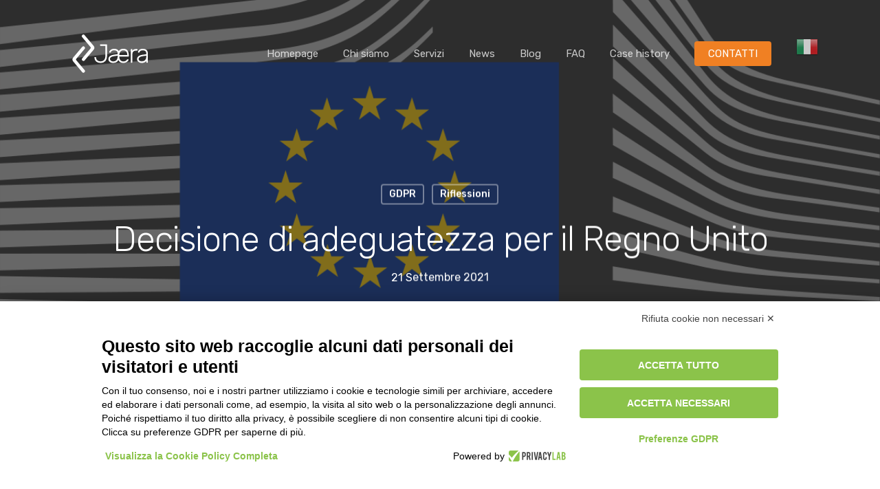

--- FILE ---
content_type: text/html; charset=UTF-8
request_url: https://www.jaera.it/decisione-di-adeguatezza-per-il-regno-unito/
body_size: 22553
content:
<!DOCTYPE html>
<html lang="it-IT" class="no-js">
<head>
	
	<script type="text/plain" data-cookiecategory="analytics" async src="https://www.googletagmanager.com/gtag/js?id=UA-184638124-1"></script>
	<script type="text/plain" data-cookiecategory="analytics">
	  window.dataLayer = window.dataLayer || [];
	  function gtag(){dataLayer.push(arguments);}
	  gtag('js', new Date());
	  gtag('config', 'UA-184638124-1');
	</script>
	<meta name="google-site-verification" content="6DAtjL074AJ8RUvqUENAW1iXaK0leH9ZDnadF3lR1OE" />
	<meta charset="UTF-8">
	
	<meta name="viewport" content="width=device-width, initial-scale=1, maximum-scale=1, user-scalable=0" /><meta name='robots' content='index, follow, max-image-preview:large, max-snippet:-1, max-video-preview:-1' />
	
	<title>Decisione di adeguatezza per il Regno Unito - Jaera</title>
	<meta name="description" content="Decisione di adeguatezza per il Regno Unito, la Commisione dà il suo ok al trasferimento, ma pone dei limiti e controllerà le evoluzioni" />
	<link rel="canonical" href="https://www.jaera.it/decisione-di-adeguatezza-per-il-regno-unito/" />
	<meta property="og:locale" content="it_IT" />
	<meta property="og:type" content="article" />
	<meta property="og:title" content="Decisione di adeguatezza per il Regno Unito - Jaera" />
	<meta property="og:description" content="Decisione di adeguatezza per il Regno Unito, la Commisione dà il suo ok al trasferimento, ma pone dei limiti e controllerà le evoluzioni" />
	<meta property="og:url" content="https://www.jaera.it/decisione-di-adeguatezza-per-il-regno-unito/" />
	<meta property="og:site_name" content="Jaera" />
	<meta property="article:published_time" content="2021-09-21T07:00:45+00:00" />
	<meta property="article:modified_time" content="2023-03-03T13:58:21+00:00" />
	<meta property="og:image" content="https://www.jaera.it/uploads/2021/09/European-Commission.png" />
	<meta property="og:image:width" content="1200" />
	<meta property="og:image:height" content="832" />
	<meta property="og:image:type" content="image/png" />
	<meta name="author" content="Jaera team" />
	<meta name="twitter:card" content="summary_large_image" />
	<meta name="twitter:label1" content="Scritto da" />
	<meta name="twitter:data1" content="Jaera team" />
	<meta name="twitter:label2" content="Tempo di lettura stimato" />
	<meta name="twitter:data2" content="5 minuti" />
	<script type="application/ld+json" class="yoast-schema-graph">{"@context":"https://schema.org","@graph":[{"@type":"WebPage","@id":"https://www.jaera.it/decisione-di-adeguatezza-per-il-regno-unito/","url":"https://www.jaera.it/decisione-di-adeguatezza-per-il-regno-unito/","name":"Decisione di adeguatezza per il Regno Unito - Jaera","isPartOf":{"@id":"https://www.jaera.it/#website"},"primaryImageOfPage":{"@id":"https://www.jaera.it/decisione-di-adeguatezza-per-il-regno-unito/#primaryimage"},"image":{"@id":"https://www.jaera.it/decisione-di-adeguatezza-per-il-regno-unito/#primaryimage"},"thumbnailUrl":"https://www.jaera.it/uploads/2021/09/European-Commission.png","datePublished":"2021-09-21T07:00:45+00:00","dateModified":"2023-03-03T13:58:21+00:00","author":{"@id":"https://www.jaera.it/#/schema/person/0c6b83954b76fc35067e8dafae0265a6"},"description":"Decisione di adeguatezza per il Regno Unito, la Commisione dà il suo ok al trasferimento, ma pone dei limiti e controllerà le evoluzioni","breadcrumb":{"@id":"https://www.jaera.it/decisione-di-adeguatezza-per-il-regno-unito/#breadcrumb"},"inLanguage":"it-IT","potentialAction":[{"@type":"ReadAction","target":["https://www.jaera.it/decisione-di-adeguatezza-per-il-regno-unito/"]}]},{"@type":"ImageObject","inLanguage":"it-IT","@id":"https://www.jaera.it/decisione-di-adeguatezza-per-il-regno-unito/#primaryimage","url":"https://www.jaera.it/uploads/2021/09/European-Commission.png","contentUrl":"https://www.jaera.it/uploads/2021/09/European-Commission.png","width":"1200","height":"832","caption":"Decisione di adeguatezza"},{"@type":"BreadcrumbList","@id":"https://www.jaera.it/decisione-di-adeguatezza-per-il-regno-unito/#breadcrumb","itemListElement":[{"@type":"ListItem","position":1,"name":"Home","item":"https://www.jaera.it/"},{"@type":"ListItem","position":2,"name":"Decisione di adeguatezza per il Regno Unito"}]},{"@type":"WebSite","@id":"https://www.jaera.it/#website","url":"https://www.jaera.it/","name":"Jaera","description":"Consulenza professionale e servizi per aziende","potentialAction":[{"@type":"SearchAction","target":{"@type":"EntryPoint","urlTemplate":"https://www.jaera.it/?s={search_term_string}"},"query-input":"required name=search_term_string"}],"inLanguage":"it-IT"},{"@type":"Person","@id":"https://www.jaera.it/#/schema/person/0c6b83954b76fc35067e8dafae0265a6","name":"Jaera team","image":{"@type":"ImageObject","inLanguage":"it-IT","@id":"https://www.jaera.it/#/schema/person/image/","url":"https://www.jaera.it/uploads/2021/03/logo-Jaera-colori-RGB-03-100x100.png","contentUrl":"https://www.jaera.it/uploads/2021/03/logo-Jaera-colori-RGB-03-100x100.png","caption":"Jaera team"},"description":"Jaera S.r.l. si occupa di consulenza aziendale in ottica compliance e di nomina di specifiche funzioni aziendali, di consulenza in informatica e formazione.","url":"https://www.jaera.it/profile/jaera-team/"}]}</script>
	
<link rel='preconnect' href='https://fonts.gstatic.com' crossorigin />
<link rel="alternate" type="application/rss+xml" title="Jaera &raquo; Feed" href="https://www.jaera.it/feed/" />
<link rel="alternate" type="application/rss+xml" title="Jaera &raquo; Feed dei commenti" href="https://www.jaera.it/comments/feed/" />
<link rel="alternate" type="application/rss+xml" title="Jaera &raquo; Decisione di adeguatezza per il Regno Unito Feed dei commenti" href="https://www.jaera.it/decisione-di-adeguatezza-per-il-regno-unito/feed/" />
<script type="text/javascript">
window._wpemojiSettings = {"baseUrl":"https:\/\/s.w.org\/images\/core\/emoji\/13.1.0\/72x72\/","ext":".png","svgUrl":"https:\/\/s.w.org\/images\/core\/emoji\/13.1.0\/svg\/","svgExt":".svg","source":{"concatemoji":"https:\/\/www.jaera.it\/includes\/js\/wp-emoji-release.min.js?ver=5.9.12"}};
/*! This file is auto-generated */
!function(e,a,t){var n,r,o,i=a.createElement("canvas"),p=i.getContext&&i.getContext("2d");function s(e,t){var a=String.fromCharCode;p.clearRect(0,0,i.width,i.height),p.fillText(a.apply(this,e),0,0);e=i.toDataURL();return p.clearRect(0,0,i.width,i.height),p.fillText(a.apply(this,t),0,0),e===i.toDataURL()}function c(e){var t=a.createElement("script");t.src=e,t.defer=t.type="text/javascript",a.getElementsByTagName("head")[0].appendChild(t)}for(o=Array("flag","emoji"),t.supports={everything:!0,everythingExceptFlag:!0},r=0;r<o.length;r++)t.supports[o[r]]=function(e){if(!p||!p.fillText)return!1;switch(p.textBaseline="top",p.font="600 32px Arial",e){case"flag":return s([127987,65039,8205,9895,65039],[127987,65039,8203,9895,65039])?!1:!s([55356,56826,55356,56819],[55356,56826,8203,55356,56819])&&!s([55356,57332,56128,56423,56128,56418,56128,56421,56128,56430,56128,56423,56128,56447],[55356,57332,8203,56128,56423,8203,56128,56418,8203,56128,56421,8203,56128,56430,8203,56128,56423,8203,56128,56447]);case"emoji":return!s([10084,65039,8205,55357,56613],[10084,65039,8203,55357,56613])}return!1}(o[r]),t.supports.everything=t.supports.everything&&t.supports[o[r]],"flag"!==o[r]&&(t.supports.everythingExceptFlag=t.supports.everythingExceptFlag&&t.supports[o[r]]);t.supports.everythingExceptFlag=t.supports.everythingExceptFlag&&!t.supports.flag,t.DOMReady=!1,t.readyCallback=function(){t.DOMReady=!0},t.supports.everything||(n=function(){t.readyCallback()},a.addEventListener?(a.addEventListener("DOMContentLoaded",n,!1),e.addEventListener("load",n,!1)):(e.attachEvent("onload",n),a.attachEvent("onreadystatechange",function(){"complete"===a.readyState&&t.readyCallback()})),(n=t.source||{}).concatemoji?c(n.concatemoji):n.wpemoji&&n.twemoji&&(c(n.twemoji),c(n.wpemoji)))}(window,document,window._wpemojiSettings);
</script>
<style type="text/css">
img.wp-smiley,
img.emoji {
	display: inline !important;
	border: none !important;
	box-shadow: none !important;
	height: 1em !important;
	width: 1em !important;
	margin: 0 0.07em !important;
	vertical-align: -0.1em !important;
	background: none !important;
	padding: 0 !important;
}
</style>
	<link rel='stylesheet' id='wp-block-library-css'  href='https://www.jaera.it/includes/css/dist/block-library/style.min.css?ver=5.9.12' type='text/css' media='all' />
<style id='global-styles-inline-css' type='text/css'>
body{--wp--preset--color--black: #000000;--wp--preset--color--cyan-bluish-gray: #abb8c3;--wp--preset--color--white: #ffffff;--wp--preset--color--pale-pink: #f78da7;--wp--preset--color--vivid-red: #cf2e2e;--wp--preset--color--luminous-vivid-orange: #ff6900;--wp--preset--color--luminous-vivid-amber: #fcb900;--wp--preset--color--light-green-cyan: #7bdcb5;--wp--preset--color--vivid-green-cyan: #00d084;--wp--preset--color--pale-cyan-blue: #8ed1fc;--wp--preset--color--vivid-cyan-blue: #0693e3;--wp--preset--color--vivid-purple: #9b51e0;--wp--preset--gradient--vivid-cyan-blue-to-vivid-purple: linear-gradient(135deg,rgba(6,147,227,1) 0%,rgb(155,81,224) 100%);--wp--preset--gradient--light-green-cyan-to-vivid-green-cyan: linear-gradient(135deg,rgb(122,220,180) 0%,rgb(0,208,130) 100%);--wp--preset--gradient--luminous-vivid-amber-to-luminous-vivid-orange: linear-gradient(135deg,rgba(252,185,0,1) 0%,rgba(255,105,0,1) 100%);--wp--preset--gradient--luminous-vivid-orange-to-vivid-red: linear-gradient(135deg,rgba(255,105,0,1) 0%,rgb(207,46,46) 100%);--wp--preset--gradient--very-light-gray-to-cyan-bluish-gray: linear-gradient(135deg,rgb(238,238,238) 0%,rgb(169,184,195) 100%);--wp--preset--gradient--cool-to-warm-spectrum: linear-gradient(135deg,rgb(74,234,220) 0%,rgb(151,120,209) 20%,rgb(207,42,186) 40%,rgb(238,44,130) 60%,rgb(251,105,98) 80%,rgb(254,248,76) 100%);--wp--preset--gradient--blush-light-purple: linear-gradient(135deg,rgb(255,206,236) 0%,rgb(152,150,240) 100%);--wp--preset--gradient--blush-bordeaux: linear-gradient(135deg,rgb(254,205,165) 0%,rgb(254,45,45) 50%,rgb(107,0,62) 100%);--wp--preset--gradient--luminous-dusk: linear-gradient(135deg,rgb(255,203,112) 0%,rgb(199,81,192) 50%,rgb(65,88,208) 100%);--wp--preset--gradient--pale-ocean: linear-gradient(135deg,rgb(255,245,203) 0%,rgb(182,227,212) 50%,rgb(51,167,181) 100%);--wp--preset--gradient--electric-grass: linear-gradient(135deg,rgb(202,248,128) 0%,rgb(113,206,126) 100%);--wp--preset--gradient--midnight: linear-gradient(135deg,rgb(2,3,129) 0%,rgb(40,116,252) 100%);--wp--preset--duotone--dark-grayscale: url('#wp-duotone-dark-grayscale');--wp--preset--duotone--grayscale: url('#wp-duotone-grayscale');--wp--preset--duotone--purple-yellow: url('#wp-duotone-purple-yellow');--wp--preset--duotone--blue-red: url('#wp-duotone-blue-red');--wp--preset--duotone--midnight: url('#wp-duotone-midnight');--wp--preset--duotone--magenta-yellow: url('#wp-duotone-magenta-yellow');--wp--preset--duotone--purple-green: url('#wp-duotone-purple-green');--wp--preset--duotone--blue-orange: url('#wp-duotone-blue-orange');--wp--preset--font-size--small: 13px;--wp--preset--font-size--medium: 20px;--wp--preset--font-size--large: 36px;--wp--preset--font-size--x-large: 42px;}.has-black-color{color: var(--wp--preset--color--black) !important;}.has-cyan-bluish-gray-color{color: var(--wp--preset--color--cyan-bluish-gray) !important;}.has-white-color{color: var(--wp--preset--color--white) !important;}.has-pale-pink-color{color: var(--wp--preset--color--pale-pink) !important;}.has-vivid-red-color{color: var(--wp--preset--color--vivid-red) !important;}.has-luminous-vivid-orange-color{color: var(--wp--preset--color--luminous-vivid-orange) !important;}.has-luminous-vivid-amber-color{color: var(--wp--preset--color--luminous-vivid-amber) !important;}.has-light-green-cyan-color{color: var(--wp--preset--color--light-green-cyan) !important;}.has-vivid-green-cyan-color{color: var(--wp--preset--color--vivid-green-cyan) !important;}.has-pale-cyan-blue-color{color: var(--wp--preset--color--pale-cyan-blue) !important;}.has-vivid-cyan-blue-color{color: var(--wp--preset--color--vivid-cyan-blue) !important;}.has-vivid-purple-color{color: var(--wp--preset--color--vivid-purple) !important;}.has-black-background-color{background-color: var(--wp--preset--color--black) !important;}.has-cyan-bluish-gray-background-color{background-color: var(--wp--preset--color--cyan-bluish-gray) !important;}.has-white-background-color{background-color: var(--wp--preset--color--white) !important;}.has-pale-pink-background-color{background-color: var(--wp--preset--color--pale-pink) !important;}.has-vivid-red-background-color{background-color: var(--wp--preset--color--vivid-red) !important;}.has-luminous-vivid-orange-background-color{background-color: var(--wp--preset--color--luminous-vivid-orange) !important;}.has-luminous-vivid-amber-background-color{background-color: var(--wp--preset--color--luminous-vivid-amber) !important;}.has-light-green-cyan-background-color{background-color: var(--wp--preset--color--light-green-cyan) !important;}.has-vivid-green-cyan-background-color{background-color: var(--wp--preset--color--vivid-green-cyan) !important;}.has-pale-cyan-blue-background-color{background-color: var(--wp--preset--color--pale-cyan-blue) !important;}.has-vivid-cyan-blue-background-color{background-color: var(--wp--preset--color--vivid-cyan-blue) !important;}.has-vivid-purple-background-color{background-color: var(--wp--preset--color--vivid-purple) !important;}.has-black-border-color{border-color: var(--wp--preset--color--black) !important;}.has-cyan-bluish-gray-border-color{border-color: var(--wp--preset--color--cyan-bluish-gray) !important;}.has-white-border-color{border-color: var(--wp--preset--color--white) !important;}.has-pale-pink-border-color{border-color: var(--wp--preset--color--pale-pink) !important;}.has-vivid-red-border-color{border-color: var(--wp--preset--color--vivid-red) !important;}.has-luminous-vivid-orange-border-color{border-color: var(--wp--preset--color--luminous-vivid-orange) !important;}.has-luminous-vivid-amber-border-color{border-color: var(--wp--preset--color--luminous-vivid-amber) !important;}.has-light-green-cyan-border-color{border-color: var(--wp--preset--color--light-green-cyan) !important;}.has-vivid-green-cyan-border-color{border-color: var(--wp--preset--color--vivid-green-cyan) !important;}.has-pale-cyan-blue-border-color{border-color: var(--wp--preset--color--pale-cyan-blue) !important;}.has-vivid-cyan-blue-border-color{border-color: var(--wp--preset--color--vivid-cyan-blue) !important;}.has-vivid-purple-border-color{border-color: var(--wp--preset--color--vivid-purple) !important;}.has-vivid-cyan-blue-to-vivid-purple-gradient-background{background: var(--wp--preset--gradient--vivid-cyan-blue-to-vivid-purple) !important;}.has-light-green-cyan-to-vivid-green-cyan-gradient-background{background: var(--wp--preset--gradient--light-green-cyan-to-vivid-green-cyan) !important;}.has-luminous-vivid-amber-to-luminous-vivid-orange-gradient-background{background: var(--wp--preset--gradient--luminous-vivid-amber-to-luminous-vivid-orange) !important;}.has-luminous-vivid-orange-to-vivid-red-gradient-background{background: var(--wp--preset--gradient--luminous-vivid-orange-to-vivid-red) !important;}.has-very-light-gray-to-cyan-bluish-gray-gradient-background{background: var(--wp--preset--gradient--very-light-gray-to-cyan-bluish-gray) !important;}.has-cool-to-warm-spectrum-gradient-background{background: var(--wp--preset--gradient--cool-to-warm-spectrum) !important;}.has-blush-light-purple-gradient-background{background: var(--wp--preset--gradient--blush-light-purple) !important;}.has-blush-bordeaux-gradient-background{background: var(--wp--preset--gradient--blush-bordeaux) !important;}.has-luminous-dusk-gradient-background{background: var(--wp--preset--gradient--luminous-dusk) !important;}.has-pale-ocean-gradient-background{background: var(--wp--preset--gradient--pale-ocean) !important;}.has-electric-grass-gradient-background{background: var(--wp--preset--gradient--electric-grass) !important;}.has-midnight-gradient-background{background: var(--wp--preset--gradient--midnight) !important;}.has-small-font-size{font-size: var(--wp--preset--font-size--small) !important;}.has-medium-font-size{font-size: var(--wp--preset--font-size--medium) !important;}.has-large-font-size{font-size: var(--wp--preset--font-size--large) !important;}.has-x-large-font-size{font-size: var(--wp--preset--font-size--x-large) !important;}
</style>
<link rel='stylesheet' id='contact-form-7-css'  href='https://www.jaera.it/bagoqev/includes/css/styles.css?ver=5.6.4' type='text/css' media='all' />
<link rel='stylesheet' id='salient-social-css'  href='https://www.jaera.it/tofevoc/css/style.css?ver=1.1' type='text/css' media='all' />
<style id='salient-social-inline-css' type='text/css'>

  .sharing-default-minimal .nectar-love.loved,
  body .nectar-social[data-color-override="override"].fixed > a:before, 
  body .nectar-social[data-color-override="override"].fixed .nectar-social-inner a,
  .sharing-default-minimal .nectar-social[data-color-override="override"] .nectar-social-inner a:hover {
    background-color: #f08023;
  }
  .nectar-social.hover .nectar-love.loved,
  .nectar-social.hover > .nectar-love-button a:hover,
  .nectar-social[data-color-override="override"].hover > div a:hover,
  #single-below-header .nectar-social[data-color-override="override"].hover > div a:hover,
  .nectar-social[data-color-override="override"].hover .share-btn:hover,
  .sharing-default-minimal .nectar-social[data-color-override="override"] .nectar-social-inner a {
    border-color: #f08023;
  }
  #single-below-header .nectar-social.hover .nectar-love.loved i,
  #single-below-header .nectar-social.hover[data-color-override="override"] a:hover,
  #single-below-header .nectar-social.hover[data-color-override="override"] a:hover i,
  #single-below-header .nectar-social.hover .nectar-love-button a:hover i,
  .nectar-love:hover i,
  .hover .nectar-love:hover .total_loves,
  .nectar-love.loved i,
  .nectar-social.hover .nectar-love.loved .total_loves,
  .nectar-social.hover .share-btn:hover, 
  .nectar-social[data-color-override="override"].hover .nectar-social-inner a:hover,
  .nectar-social[data-color-override="override"].hover > div:hover span,
  .sharing-default-minimal .nectar-social[data-color-override="override"] .nectar-social-inner a:not(:hover) i,
  .sharing-default-minimal .nectar-social[data-color-override="override"] .nectar-social-inner a:not(:hover) {
    color: #f08023;
  }
</style>
<link rel='stylesheet' id='redux-extendify-styles-css'  href='https://www.jaera.it/plugins/worth-the-read/options/assets/css/extendify-utilities.css?ver=4.4.5' type='text/css' media='all' />
<link rel='stylesheet' id='wtr-css-css'  href='https://www.jaera.it/plugins/worth-the-read/css/wtr.css?ver=5.9.12' type='text/css' media='all' />
<link rel='stylesheet' id='font-awesome-css'  href='https://www.jaera.it/mivugov/css/font-awesome.min.css?ver=4.6.4' type='text/css' media='all' />
<link rel='stylesheet' id='salient-grid-system-css'  href='https://www.jaera.it/mivugov/css/grid-system.css?ver=12.1.0' type='text/css' media='all' />
<link rel='stylesheet' id='main-styles-css'  href='https://www.jaera.it/mivugov/css/style.css?ver=12.1.0' type='text/css' media='all' />
<link rel='stylesheet' id='nectar-ocm-slide-out-right-hover-css'  href='https://www.jaera.it/mivugov/css/off-canvas/slide-out-right-hover.css?ver=12.1.0' type='text/css' media='all' />
<link rel='stylesheet' id='nectar-single-styles-css'  href='https://www.jaera.it/mivugov/css/single.css?ver=12.1.0' type='text/css' media='all' />
<link rel='stylesheet' id='fancyBox-css'  href='https://www.jaera.it/mivugov/css/plugins/jquery.fancybox.css?ver=3.3.1' type='text/css' media='all' />
<link rel='stylesheet' id='nectar_default_font_open_sans-css'  href='https://fonts.googleapis.com/css?family=Open+Sans%3A300%2C400%2C600%2C700&#038;subset=latin%2Clatin-ext' type='text/css' media='all' />
<link rel='stylesheet' id='responsive-css'  href='https://www.jaera.it/mivugov/css/responsive.css?ver=12.1.0' type='text/css' media='all' />
<link rel='stylesheet' id='select2-css'  href='https://www.jaera.it/mivugov/css/plugins/select2.css?ver=6.2' type='text/css' media='all' />
<link rel='stylesheet' id='salient-child-style-css'  href='https://www.jaera.it/bevacal/barihan.css?ver=12.1.0' type='text/css' media='all' />
<link rel='stylesheet' id='skin-material-css'  href='https://www.jaera.it/mivugov/css/skin-material.css?ver=12.1.0' type='text/css' media='all' />
<link rel='stylesheet' id='yarpp-thumbnails-css'  href='https://www.jaera.it/plugins/yet-another-related-posts-plugin/style/styles_thumbnails.css?ver=5.30.11' type='text/css' media='all' />
<style id='yarpp-thumbnails-inline-css' type='text/css'>
.yarpp-thumbnails-horizontal .yarpp-thumbnail {width: 160px;height: 200px;margin: 5px;margin-left: 0px;}.yarpp-thumbnail > img, .yarpp-thumbnail-default {width: 150px;height: 150px;margin: 5px;}.yarpp-thumbnails-horizontal .yarpp-thumbnail-title {margin: 7px;margin-top: 0px;width: 150px;}.yarpp-thumbnail-default > img {min-height: 150px;min-width: 150px;}
</style>
<link rel='stylesheet' id='cf7cf-style-css'  href='https://www.jaera.it/plugins/cf7-conditional-fields/style.css?ver=2.6.6' type='text/css' media='all' />
<link rel='stylesheet' id='dynamic-css-css'  href='https://www.jaera.it/mivugov/css/salient-dynamic-styles.css?ver=62219' type='text/css' media='all' />
<style id='dynamic-css-inline-css' type='text/css'>
#page-header-bg h1,#page-header-bg .subheader,.nectar-box-roll .overlaid-content h1,.nectar-box-roll .overlaid-content .subheader,#page-header-bg #portfolio-nav a i,body .section-title #portfolio-nav a:hover i,.page-header-no-bg h1,.page-header-no-bg span,#page-header-bg #portfolio-nav a i,#page-header-bg span,#page-header-bg #single-below-header a:hover,#page-header-bg #single-below-header a:focus,#page-header-bg.fullscreen-header .author-section a{color:#ffffff!important;}body #page-header-bg .pinterest-share i,body #page-header-bg .facebook-share i,body #page-header-bg .linkedin-share i,body #page-header-bg .twitter-share i,body #page-header-bg .google-plus-share i,body #page-header-bg .icon-salient-heart,body #page-header-bg .icon-salient-heart-2{color:#ffffff;}#page-header-bg[data-post-hs="default_minimal"] .inner-wrap > a:not(:hover){color:#ffffff;border-color:rgba(255,255,255,0.4);}.single #page-header-bg #single-below-header > span{border-color:rgba(255,255,255,0.4);}body .section-title #portfolio-nav a:hover i{opacity:0.75;}.single #page-header-bg .blog-title #single-meta .nectar-social.hover > div a,.single #page-header-bg .blog-title #single-meta > div a,.single #page-header-bg .blog-title #single-meta ul .n-shortcode a,#page-header-bg .blog-title #single-meta .nectar-social.hover .share-btn{border-color:rgba(255,255,255,0.4);}.single #page-header-bg .blog-title #single-meta .nectar-social.hover > div a:hover,#page-header-bg .blog-title #single-meta .nectar-social.hover .share-btn:hover,.single #page-header-bg .blog-title #single-meta div > a:hover,.single #page-header-bg .blog-title #single-meta ul .n-shortcode a:hover,.single #page-header-bg .blog-title #single-meta ul li:not(.meta-share-count):hover > a{border-color:rgba(255,255,255,1);}.single #page-header-bg #single-meta div span,.single #page-header-bg #single-meta > div a,.single #page-header-bg #single-meta > div i{color:#ffffff!important;}.single #page-header-bg #single-meta ul .meta-share-count .nectar-social a i{color:rgba(255,255,255,0.7)!important;}.single #page-header-bg #single-meta ul .meta-share-count .nectar-social a:hover i{color:rgba(255,255,255,1)!important;}.no-rgba #header-space{display:none;}@media only screen and (max-width:999px){body #header-space[data-header-mobile-fixed="1"]{display:none;}#header-outer[data-mobile-fixed="false"]{position:absolute;}}@media only screen and (max-width:999px){body:not(.nectar-no-flex-height) #header-space[data-secondary-header-display="full"]:not([data-header-mobile-fixed="false"]){display:block!important;margin-bottom:-101px;}#header-space[data-secondary-header-display="full"][data-header-mobile-fixed="false"]{display:none;}}@media only screen and (min-width:1000px){#header-space{display:none;}.nectar-slider-wrap.first-section,.parallax_slider_outer.first-section,.full-width-content.first-section,.parallax_slider_outer.first-section .swiper-slide .content,.nectar-slider-wrap.first-section .swiper-slide .content,#page-header-bg,.nder-page-header,#page-header-wrap,.full-width-section.first-section{margin-top:0!important;}body #page-header-bg,body #page-header-wrap{height:156px;}body #search-outer{z-index:100000;}}@media only screen and (min-width:1000px){#page-header-wrap.fullscreen-header,#page-header-wrap.fullscreen-header #page-header-bg,html:not(.nectar-box-roll-loaded) .nectar-box-roll > #page-header-bg.fullscreen-header,.nectar_fullscreen_zoom_recent_projects,#nectar_fullscreen_rows:not(.afterLoaded) > div{height:100vh;}.wpb_row.vc_row-o-full-height.top-level,.wpb_row.vc_row-o-full-height.top-level > .col.span_12{min-height:100vh;}#page-header-bg[data-alignment-v="middle"] .span_6 .inner-wrap,#page-header-bg[data-alignment-v="top"] .span_6 .inner-wrap{padding-top:128px;}.nectar-slider-wrap[data-fullscreen="true"]:not(.loaded),.nectar-slider-wrap[data-fullscreen="true"]:not(.loaded) .swiper-container{height:calc(100vh + 2px)!important;}.admin-bar .nectar-slider-wrap[data-fullscreen="true"]:not(.loaded),.admin-bar .nectar-slider-wrap[data-fullscreen="true"]:not(.loaded) .swiper-container{height:calc(100vh - 30px)!important;}}@media only screen and (max-width:999px){#page-header-bg[data-alignment-v="middle"]:not(.fullscreen-header) .span_6 .inner-wrap,#page-header-bg[data-alignment-v="top"] .span_6 .inner-wrap{padding-top:85px;}.vc_row.top-level.full-width-section:not(.full-width-ns) > .span_12,#page-header-bg[data-alignment-v="bottom"] .span_6 .inner-wrap{padding-top:75px;}}@media only screen and (max-width:690px){.vc_row.top-level.full-width-section:not(.full-width-ns) > .span_12{padding-top:85px;}.vc_row.top-level.full-width-content .nectar-recent-posts-single_featured .recent-post-container > .inner-wrap{padding-top:75px;}}@media only screen and (max-width:999px){.full-width-ns .nectar-slider-wrap .swiper-slide[data-y-pos="middle"] .content,.full-width-ns .nectar-slider-wrap .swiper-slide[data-y-pos="top"] .content{padding-top:30px;}}#nectar_fullscreen_rows{background-color:;}
/* ------------- BREADCRUMBS ------------- */

p#breadcrumbs, p#breadcrumbs a {
    font-size: 13px;
    color: #929292;
}

/* ------------- COLOR FONT ------------- */

.accent-color h4 {
    color: #f08023;
}



/* ------------- FORMS ------------- */



input[type=text], 
textarea, 
input[type=email], 
input[type=password], 
input[type=tel], 
input[type=url], 
input[type=search], 
input[type=date] {
    background-color: transparent;
    border-radius: 5px;
    border: 1px solid #f08023;
}


.light input[type=text], 
.light textarea, 
.light input[type=email], 
.light input[type=password], 
.light input[type=tel], 
.light input[type=url], 
.light input[type=search], 
.light input[type=date] {
    background-color: transparent!important;
    border-radius: 5px!important;
    border: 1px solid #ffffff!important;
}



::-webkit-input-placeholder { /* Chrome/Opera/Safari */
  color: #000000;
}
::-moz-placeholder { /* Firefox 19+ */
  color: #000000;
}
:-ms-input-placeholder { /* IE 10+ */
  color: #000000;
}
:-moz-placeholder { /* Firefox 18- */
  color: #000000;
}


.light ::-webkit-input-placeholder { /* Chrome/Opera/Safari */
  color: #ffffff!important;
}
.light ::-moz-placeholder { /* Firefox 19+ */
  color: #ffffff!important;
}
.light :-ms-input-placeholder { /* IE 10+ */
  color: #ffffff!important;
}
.light :-moz-placeholder { /* Firefox 18- */
  color: #ffffff!important;
}



.wpcf7-checkbox span.wpcf7-list-item {
    margin: 0px!important;
    font-size: 14px!important;
}

.wpcf7-form p span {
    color: #737373;
}
.light .wpcf7-form p span {
    color: #fff;
}



.wpcf7-form .wpcf7-not-valid-tip {
    box-shadow: none!important;
    -webkit-box-shadow: none!important;
}

body[data-form-submit="regular"] .container-wrap input[type=submit], 
body[data-form-submit="regular"] .container-wrap button[type=submit], 
body[data-form-submit="see-through"] .container-wrap input[type=submit], 
body[data-form-submit="see-through"] .container-wrap button[type=submit]:not(.search-widget-btn) {
    padding: 8px 14px!important;
    letter-spacing: 0px;
    font-size: 14px;
}


.light input[type=submit] {
    background-color: #FFFFFF!important;
    color: #000000!important;
}




/* ------------- HOMEPAGE ------------- */

span.meta-category a.blog-news {
    display: none!important;
}




/* ------------- FOOTER ------------- */

#footer-widgets img.image {
    max-height: 60px!important;
}

.widget h4 {
    text-transform: none!important;
    letter-spacing: inherit;
    font-size: 16px;
}



#footer-widgets p {
    font-size: 14px;
    line-height: 20px;
}

#footer-widgets .widget_nav_menu a {
    font-size: 14px;
    line-height: 20px;
}

#footer-widgets .col ul li {
    border-bottom: solid 1px #464646!important;
}



/* ------------- SERVIZI ------------- */


.nectar-fancy-box[data-style="color_box_hover"] .box-inner-wrap, 
.nectar-fancy-box[data-style="color_box_hover"]:before, 
.nectar-fancy-box[data-style="color_box_basic"] {
    background-color: #f4f4f4;
}

.servizi .nectar-fancy-box.using-img:hover img.custom-icon-image {
    filter: brightness(0) invert(1)!important;
}

.orange-shadow {
    box-shadow: 0 30px 90px #f0802357;
}

.grey-shadow  {
    box-shadow: 0 30px 90px #54545457;

}
.accent-color h1 {
    color: #f08023;
}

.side-image-border-radius .column-image-bg {
    border-radius: 0 5px 5px 0;
}
@media screen and (max-width: 1000px) {
  .side-image-border-radius .column-image-bg {
    border-radius: 0 0 5px 5px;
    }
}



/* ------------- WHITE TOGGLE (SERVIZI) ------------- */

.white-toggle .toggle.open h3 a, 
.white-toggle .toggle h3 a,
.white-toggle .inner-toggle-wrap {
    background-color: #ffffff!important;
    border-radius: 5px!important;
    padding: 20px 70px 20px 20px!important;
}

.white-toggle .toggle {
    margin-bottom: 20px!important;
    border-bottom: none!important;
    box-shadow: 0 10px 30px #adadad57;

}

.white-toggle .toggle.open h3 a {
    border-radius: 5px 5px 0 0!important;
}

.white-toggle .toggle.default.open .inner-toggle-wrap {
    border-radius: 0 0 5px 5px!important;
}

.white-toggle .toggle h3 i {
    right: 20px!important;
}


.white-toggle .toggle h3::first-letter {
  margin-right: 22px!important;
}


@media only screen and (max-width: 690px) {
    .white-toggle .wpb_column:not([class*="vc_col-xs"]) {
        margin-bottom: 0px;
    }
}





.nectar_icon_wrap[data-style="shadow-bg"][data-color="white"] .nectar_icon i {
    color: #75B844!important;
}

.nectar_icon {
    margin-bottom: 20px;
}

.inner-wrap-outer {
    text-align: center!important;
}



/* ------------- TABLE / TABELLA ------------- */

body .tabella div {
    overflow-x:auto;
}

.main-content .tabella table {
    background-color: transparent!important;
    border-top: none!important;
}

.main-content .tabella table tr:nth-child(2n+1) {
    background-color: transparent!important;
}


.main-content .tabella table tr th, 
.main-content .tabella table tr td {
    border-left: none!important;
    border-right: none!important;
}


.main-content .tabella table tr {
    border-bottom: solid 2px #FFFFFF!important;
}





/* ------------- OFF CANVAS MENU / MOBILE MENU ------------- */


#slide-out-widget-area {
    background-color: #313131;
}




/* ------------- NUMERO ------------- */

.custom-number::first-letter {
  margin-right: 12px!important;
  color:#F08023;
  font-size:16px;
}

span.small-text {
    font-size: 16px;
    margin-right: 12px!important;
}



/* ------------- CHI SIAMO > TEAM ------------- */


.team-member-image {
    border-radius: 5px!important;
}

.nectar_team_member_overlay.open {
    z-index: 10000!important;
}


@media only screen and (max-width: 2600px) and (min-width: 1px) {
    
    .nectar-close-indicator {
        display: none!important;
    }
    
    .nectar_team_member_overlay .team_member_details .bio-inner .mobile-close {
        transform: rotate(45deg);
        -webkit-transform: rotate(45deg);
        display: block;
        height: 32px;
        width: 32px;
        border-radius: 50px;
        transform-origin: center;
        margin-bottom: 10px;
        cursor: pointer;
        border: 2px solid #f08023;
    }
    
    .nectar_team_member_overlay .team_member_details .bio-inner .mobile-close:before {
        position: absolute;
        display: block;
        height: 2px;
        width: 16px;
        left: 6px;
        top: 13px;
        content: ' ';
    }
    
    .nectar_team_member_overlay .team_member_details .bio-inner .mobile-close:after {
        position: absolute;
        display: block;
        height: 16px;
        width: 2px;
        left: 13px;
        top: 6px;
        content: ' ';
    }
    
    .nectar_team_member_overlay .title {
        margin-top:30px;
    }
}





/* ------------- BLOG ------------- */


.nectar-post-grid-filters {
    padding-top: 0px;
}



/* ------------- SINGOLO ARTICOLO / BLOG POST ------------- */


.single-post .container-wrap.no-sidebar .post-area {
    max-width: 100%!important;
}

.blog-title a {
    pointer-events: none;
    cursor: default;
}


/* ------------- PORTFOLIO ------------- */

.portfolio-items .col, 
.page-template-template-portfolio-php .portfolio-items .col.span_3, 
.page-template-template-portfolio-php .portfolio-items .col.span_4 {
    background-color:transparent;
}

div#portfolio {
    display: none;
}		




/* BLOG / SIDEBAR */
#sidebar div#block-4 {
    margin-bottom: 0px!important;
}
</style>
<link rel='stylesheet' id='__EPYT__style-css'  href='https://www.jaera.it/plugins/youtube-embed-plus/styles/ytprefs.min.css?ver=14.2.3' type='text/css' media='all' />
<style id='__EPYT__style-inline-css' type='text/css'>

                .epyt-gallery-thumb {
                        width: 33.333%;
                }
                
</style>
<link rel="preload" as="style" href="https://fonts.googleapis.com/css?family=Rubik:400,300,500%7CCaveat:700&#038;display=swap&#038;ver=1668522848" /><link rel="stylesheet" href="https://fonts.googleapis.com/css?family=Rubik:400,300,500%7CCaveat:700&#038;display=swap&#038;ver=1668522848" media="print" onload="this.media='all'"><noscript><link rel="stylesheet" href="https://fonts.googleapis.com/css?family=Rubik:400,300,500%7CCaveat:700&#038;display=swap&#038;ver=1668522848" /></noscript><script type='text/javascript' src='https://www.jaera.it/includes/js/jquery/jquery.min.js?ver=3.6.0' id='jquery-core-js'></script>
<script type='text/javascript' src='https://www.jaera.it/includes/js/jquery/jquery-migrate.min.js?ver=3.3.2' id='jquery-migrate-js'></script>
<script type='text/javascript' id='__ytprefs__-js-extra'>
/* <![CDATA[ */
var _EPYT_ = {"ajaxurl":"https:\/\/www.jaera.it\/login\/admin-ajax.php","security":"a26caf7338","gallery_scrolloffset":"20","eppathtoscripts":"https:\/\/www.jaera.it\/plugins\/youtube-embed-plus\/scripts\/","eppath":"https:\/\/www.jaera.it\/plugins\/youtube-embed-plus\/","epresponsiveselector":"[\"iframe.__youtube_prefs_widget__\"]","epdovol":"1","version":"14.2.3","evselector":"iframe.__youtube_prefs__[src], iframe[src*=\"youtube.com\/embed\/\"], iframe[src*=\"youtube-nocookie.com\/embed\/\"]","ajax_compat":"","maxres_facade":"eager","ytapi_load":"light","pause_others":"","stopMobileBuffer":"1","facade_mode":"1","not_live_on_channel":"1"};
/* ]]> */
</script>
<script type='text/javascript' src='https://www.jaera.it/plugins/youtube-embed-plus/scripts/ytprefs.min.js?ver=14.2.3' id='__ytprefs__-js'></script>
<link rel="EditURI" type="application/rsd+xml" title="RSD" href="https://www.jaera.it/custom-xml-rpc.php?rsd" />
<link rel="wlwmanifest" type="application/wlwmanifest+xml" href="https://www.jaera.it/includes/wlwmanifest.xml" /> 
<link rel='shortlink' href='https://www.jaera.it/?p=1610' />
<link rel="alternate" type="application/json+oembed" href="https://www.jaera.it/wp-json/oembed/1.0/embed?url=https%3A%2F%2Fwww.jaera.it%2Fdecisione-di-adeguatezza-per-il-regno-unito%2F" />
<link rel="alternate" type="text/xml+oembed" href="https://www.jaera.it/wp-json/oembed/1.0/embed?url=https%3A%2F%2Fwww.jaera.it%2Fdecisione-di-adeguatezza-per-il-regno-unito%2F&#038;format=xml" />
		
		<script async src="https://www.googletagmanager.com/gtag/js?id=G-C1D5QBJPKZ"></script>
		<script>
			window.dataLayer = window.dataLayer || [];
			function gtag(){dataLayer.push(arguments);}
			gtag('js', new Date());
			gtag('config', 'G-C1D5QBJPKZ');
		</script>
	<style type="text/css">.wtr-time-wrap{ 
    /* wraps the entire label */
    margin: 0 10px;

}
.wtr-time-number{ 
    /* applies only to the number */
    
}</style><script type="text/javascript"> var root = document.getElementsByTagName( "html" )[0]; root.setAttribute( "class", "js" ); </script>
<script async src="https://www.googletagmanager.com/gtag/js?id=G-G9W4XPNXYY"></script>
<script>
  window.dataLayer = window.dataLayer || [];
  function gtag(){dataLayer.push(arguments);}
  gtag('js', new Date());

  gtag('config', 'G-G9W4XPNXYY');
</script>
<link rel="icon" href="https://www.jaera.it/uploads/2021/03/512x512-1-100x100.png" sizes="32x32" />
<link rel="icon" href="https://www.jaera.it/uploads/2021/03/512x512-1-300x300.png" sizes="192x192" />
<link rel="apple-touch-icon" href="https://www.jaera.it/uploads/2021/03/512x512-1-300x300.png" />
<meta name="msapplication-TileImage" content="https://www.jaera.it/uploads/2021/03/512x512-1-300x300.png" />
<style id="wtr_settings-dynamic-css" title="dynamic-css" class="redux-options-output">.wtr-time-wrap{color:#CCCCCC;font-size:16px;}</style><noscript><style> .wpb_animate_when_almost_visible { opacity: 1; }</style></noscript>	
</head>
<body class="post-template-default single single-post postid-1610 single-format-standard material wpb-js-composer js-comp-ver-6.2.0 vc_responsive" data-footer-reveal="false" data-footer-reveal-shadow="none" data-header-format="default" data-body-border="off" data-boxed-style="" data-header-breakpoint="1000" data-dropdown-style="minimal" data-cae="easeOutCubic" data-cad="750" data-megamenu-width="contained" data-aie="none" data-ls="fancybox" data-apte="standard" data-hhun="0" data-fancy-form-rcs="1" data-form-style="default" data-form-submit="regular" data-is="minimal" data-button-style="slightly_rounded_shadow" data-user-account-button="false" data-flex-cols="true" data-col-gap="default" data-header-inherit-rc="false" data-header-search="false" data-animated-anchors="true" data-ajax-transitions="false" data-full-width-header="false" data-slide-out-widget-area="true" data-slide-out-widget-area-style="slide-out-from-right-hover" data-user-set-ocm="off" data-loading-animation="none" data-bg-header="true" data-responsive="1" data-ext-responsive="true" data-header-resize="1" data-header-color="light" data-cart="false" data-remove-m-parallax="" data-remove-m-video-bgs="" data-m-animate="0" data-force-header-trans-color="light" data-smooth-scrolling="0" data-permanent-transparent="false" >
	
	<script type="text/javascript"> if(navigator.userAgent.match(/(Android|iPod|iPhone|iPad|BlackBerry|IEMobile|Opera Mini)/)) { document.body.className += " using-mobile-browser "; } </script><div class="ocm-effect-wrap"><div class="ocm-effect-wrap-inner">	
	<div id="header-space"  data-header-mobile-fixed='1'></div> 
	
		
	<div id="header-outer" data-has-menu="true" data-has-buttons="no" data-header-button_style="default" data-using-pr-menu="false" data-mobile-fixed="1" data-ptnm="false" data-lhe="animated_underline" data-user-set-bg="#ffffff" data-format="default" data-permanent-transparent="false" data-megamenu-rt="0" data-remove-fixed="0" data-header-resize="1" data-cart="false" data-transparency-option="" data-box-shadow="large" data-shrink-num="6" data-using-secondary="0" data-using-logo="1" data-logo-height="100" data-m-logo-height="75" data-padding="28" data-full-width="false" data-condense="false" data-transparent-header="true" data-transparent-shadow-helper="false" data-remove-border="true" class="transparent">
		
		
<div id="search-outer" class="nectar">
	<div id="search">
		<div class="container">
			 <div id="search-box">
				 <div class="inner-wrap">
					 <div class="col span_12">
						  <form role="search" action="https://www.jaera.it/" method="GET">
														 <input type="text" name="s"  value="" placeholder="Search" /> 
							 								
						<span>Hit enter to search or ESC to close</span>						</form>
					</div>
				</div>
			 </div>
			 <div id="close"><a href="#">
				<span class="close-wrap"> <span class="close-line close-line1"></span> <span class="close-line close-line2"></span> </span>				 </a></div>
		 </div>
	</div>
</div>

<header id="top">
	<div class="container">
		<div class="row">
			<div class="col span_3">
				<a id="logo" href="https://www.jaera.it" data-supplied-ml-starting-dark="true" data-supplied-ml-starting="true" data-supplied-ml="false" >
					<img class="stnd default-logo" alt="Jaera" src="https://www.jaera.it/uploads/2021/03/logo-Jaera-colori-RGB-01-01.svg" srcset="https://www.jaera.it/uploads/2021/03/logo-Jaera-colori-RGB-01-01.svg 1x, https://www.jaera.it/uploads/2021/03/logo-Jaera-colori-RGB-01-01.svg 2x" /><img class="starting-logo mobile-only-logo" alt="Jaera" src="https://www.jaera.it/uploads/2021/03/logo-Jaera-bn-06-06.svg" /><img class="starting-logo dark-version mobile-only-logo" alt="Jaera" src="https://www.jaera.it/uploads/2021/03/logo-Jaera-colori-RGB-01-01.svg" /><img class="starting-logo default-logo"  alt="Jaera" src="https://www.jaera.it/uploads/2021/03/logo-Jaera-bn-06-06.svg" srcset="https://www.jaera.it/uploads/2021/03/logo-Jaera-bn-06-06.svg 1x, https://www.jaera.it/uploads/2021/03/logo-Jaera-bn-06-06.svg 2x" /><img class="starting-logo dark-version default-logo"  alt="Jaera" src="https://www.jaera.it/uploads/2021/03/logo-Jaera-colori-RGB-01-01.svg" srcset="https://www.jaera.it/uploads/2021/03/logo-Jaera-colori-RGB-01-01.svg 1x, https://www.jaera.it/uploads/2021/03/logo-Jaera-colori-RGB-01-01.svg 2x" /> 
				</a>
				
							</div>
			
			<div class="col span_9 col_last">
									<div class="slide-out-widget-area-toggle mobile-icon slide-out-from-right-hover" data-custom-color="false" data-icon-animation="simple-transform">
						<div> <a href="#sidewidgetarea" aria-label="Navigation Menu" aria-expanded="false" class="closed">
							<span aria-hidden="true"> <i class="lines-button x2"> <i class="lines"></i> </i> </span>
						</a></div> 
					</div>
								
									
					<nav>
						
						<ul class="sf-menu">	
							<li id="menu-item-75" class="menu-item menu-item-type-post_type menu-item-object-page menu-item-home menu-item-75"><a href="https://www.jaera.it/">Homepage</a></li>
<li id="menu-item-156" class="menu-item menu-item-type-post_type menu-item-object-page menu-item-156"><a href="https://www.jaera.it/chi-siamo/">Chi siamo</a></li>
<li id="menu-item-130" class="menu-item menu-item-type-post_type menu-item-object-page menu-item-has-children menu-item-130"><a href="https://www.jaera.it/servizi/">Servizi</a>
<ul class="sub-menu">
	<li id="menu-item-265" class="menu-item menu-item-type-post_type menu-item-object-page menu-item-265"><a href="https://www.jaera.it/servizi/compliance-gdpr/">Compliance General Data Protection Regulation (GDPR)</a></li>
	<li id="menu-item-332" class="menu-item menu-item-type-post_type menu-item-object-page menu-item-332"><a href="https://www.jaera.it/servizi/compliance-normativa-antiriciclaggio/">Compliance Normativa Antiriciclaggio</a></li>
	<li id="menu-item-1027" class="menu-item menu-item-type-post_type menu-item-object-page menu-item-1027"><a href="https://www.jaera.it/servizi/outsourcing-antiriciclaggio-con-arke/">Outsourcing Antiriciclaggio con Arké</a></li>
	<li id="menu-item-5565" class="menu-item menu-item-type-post_type menu-item-object-page menu-item-5565"><a href="https://www.jaera.it/servizi/progetto-a-r-t-e/">Progetto A.R.T.E.</a></li>
	<li id="menu-item-350" class="menu-item menu-item-type-post_type menu-item-object-page menu-item-350"><a href="https://www.jaera.it/servizi/compliance-responsabilita-amministrativa-da-reato/">Compliance Responsabilità amministrativa da Reato</a></li>
	<li id="menu-item-5561" class="menu-item menu-item-type-post_type menu-item-object-page menu-item-5561"><a href="https://www.jaera.it/servizi/servizio-di-consulenza-whistleblowing/">Servizio di consulenza Whistleblowing</a></li>
	<li id="menu-item-370" class="menu-item menu-item-type-post_type menu-item-object-page menu-item-370"><a href="https://www.jaera.it/servizi/consulenza-in-ambito-it-e-data-protection/">Consulenza in ambito IT e Data Protection</a></li>
	<li id="menu-item-376" class="menu-item menu-item-type-post_type menu-item-object-page menu-item-376"><a href="https://www.jaera.it/servizi/servizi-dpo-e-responsabile-antiriciclaggio/">Servizi DPO e Responsabile Antiriciclaggio</a></li>
	<li id="menu-item-369" class="menu-item menu-item-type-post_type menu-item-object-page menu-item-369"><a href="https://www.jaera.it/servizi/formazione-in-ambito-normativo-e-informatico/">Formazione in ambito normativo e informatico</a></li>
</ul>
</li>
<li id="menu-item-1071" class="menu-item menu-item-type-post_type menu-item-object-page menu-item-1071"><a href="https://www.jaera.it/news/">News</a></li>
<li id="menu-item-845" class="menu-item menu-item-type-post_type menu-item-object-page menu-item-845"><a href="https://www.jaera.it/blog/">Blog</a></li>
<li id="menu-item-185" class="menu-item menu-item-type-post_type menu-item-object-page menu-item-185"><a href="https://www.jaera.it/frequently-asked-questions/">FAQ</a></li>
<li id="menu-item-493" class="menu-item menu-item-type-post_type menu-item-object-page menu-item-493"><a href="https://www.jaera.it/case-history/">Case history</a></li>
<li id="menu-item-476" class="menu-item menu-item-type-post_type menu-item-object-page button_solid_color menu-item-476"><a href="https://www.jaera.it/contatti/">CONTATTI</a></li>
<li class="menu-item menu-item-gtranslate menu-item-has-children notranslate"><a href="#" data-gt-lang="it" class="gt-current-wrapper notranslate"><img src="https://www.jaera.it/plugins/gtranslate/flags/24/it.png" width="24" height="24" alt="it" loading="lazy"></a><ul class="dropdown-menu sub-menu"><li class="menu-item menu-item-gtranslate-child"><a href="#" data-gt-lang="en" class="notranslate"><img src="https://www.jaera.it/plugins/gtranslate/flags/24/en.png" width="24" height="24" alt="en" loading="lazy"></a></li><li class="menu-item menu-item-gtranslate-child"><a href="#" data-gt-lang="fr" class="notranslate"><img src="https://www.jaera.it/plugins/gtranslate/flags/24/fr.png" width="24" height="24" alt="fr" loading="lazy"></a></li><li class="menu-item menu-item-gtranslate-child"><a href="#" data-gt-lang="de" class="notranslate"><img src="https://www.jaera.it/plugins/gtranslate/flags/24/de.png" width="24" height="24" alt="de" loading="lazy"></a></li><li class="menu-item menu-item-gtranslate-child"><a href="#" data-gt-lang="it" class="gt-current-lang notranslate"><img src="https://www.jaera.it/plugins/gtranslate/flags/24/it.png" width="24" height="24" alt="it" loading="lazy"></a></li><li class="menu-item menu-item-gtranslate-child"><a href="#" data-gt-lang="es" class="notranslate"><img src="https://www.jaera.it/plugins/gtranslate/flags/24/es.png" width="24" height="24" alt="es" loading="lazy"></a></li></ul></li>						</ul>
						

													<ul class="buttons sf-menu" data-user-set-ocm="off">
								
																
							</ul>
												
					</nav>
					
										
				</div>
				
								
			</div>
					</div>
	</header>
		
	</div>
	
		
	<div id="ajax-content-wrap">
		
		<div id="page-header-wrap" data-animate-in-effect="none" data-midnight="light" class="" style="height: 550px;"><div id="page-header-bg" class="not-loaded  hentry" data-post-hs="default_minimal" data-padding-amt="normal" data-animate-in-effect="none" data-midnight="light" data-text-effect="" data-bg-pos="center" data-alignment="left" data-alignment-v="middle" data-parallax="0" data-height="550"  style="height:550px;">					<div class="page-header-bg-image-wrap" id="nectar-page-header-p-wrap" data-parallax-speed="medium">
						<div class="page-header-bg-image" style="background-image: url(https://www.jaera.it/uploads/2021/09/European-Commission.png);"></div>
					</div> 				
				<div class="container"><img class="hidden-social-img" src="https://www.jaera.it/uploads/2021/09/European-Commission.png" alt="Decisione di adeguatezza per il Regno Unito" />					
					<div class="row">
						<div class="col span_6 section-title blog-title" data-remove-post-date="0" data-remove-post-author="1" data-remove-post-comment-number="1">
							<div class="inner-wrap">
								
								<a class="gdpr" href="https://www.jaera.it/category/blog-news/riflessioni/gdpr/" >GDPR</a><a class="riflessioni" href="https://www.jaera.it/category/blog-news/riflessioni/" >Riflessioni</a>								
								<h1 class="entry-title">Decisione di adeguatezza per il Regno Unito</h1>
								
																
								
									
									<div id="single-below-header" data-hide-on-mobile="true">
										<span class="meta-author vcard author"><span class="fn">By <a href="https://www.jaera.it/profile/jaera-team/" title="Articoli scritti da Jaera team" rel="author">Jaera team</a></span></span><span class="meta-date date published">21 Settembre 2021</span><span class="meta-date date updated rich-snippet-hidden">Marzo 3rd, 2023</span><span class="meta-comment-count"><a href="https://www.jaera.it/decisione-di-adeguatezza-per-il-regno-unito/#respond">No Comments</a></span>									</div>
												
											</div>
					
				</div>
			</div>

						
			
			
			</div>
</div>

</div>

<div class="container-wrap" data-midnight="dark" data-remove-post-date="0" data-remove-post-author="1" data-remove-post-comment-number="1">
	<div class="container main-content">
		
					
		<div class="row">
			
			<p id="breadcrumbs"><span><span><a href="https://www.jaera.it/">Home</a></span> | <span class="breadcrumb_last" aria-current="page">Decisione di adeguatezza per il Regno Unito</span></span></p>			
			<div class="post-area col  span_9">
			
			
<article id="post-1610" class="post-1610 post type-post status-publish format-standard has-post-thumbnail category-gdpr category-riflessioni tag-articolo-45 tag-autorita-garante-per-la-protezione-dei-dati-personali tag-cjeu tag-commissione-europea tag-dpa-2018 tag-gdpr tag-sentenza-c-311-18 tag-trasferimento-estero-dei-dati tag-uk">
  
  <div class="inner-wrap">

		<div class="post-content" data-hide-featured-media="1">
      
        <div class="content-inner"><div id="wtr-content" 
	    	data-bg="#FFFFFF" 
	    	data-fg="#2a911d" 
	    	data-width="5" 
	    	data-mute="" 
	    	data-fgopacity="0.5" 
	    	data-mutedopacity="1.00" 
	    	data-placement="top" 
	    	data-placement-offset="0" 
	    	data-content-offset="0" 
	    	data-placement-touch="top" 
		    data-placement-offset-touch="0" 
	    	data-transparent="" 
	    	data-shadow="1" 
	    	data-touch="1" 
	    	data-non-touch="1" 
	    	data-comments="0" 
	    	data-commentsbg="#81d742" 
	    	data-location="page" 
	    	data-mutedfg="#2a911d" 
	    	data-endfg="#2a911d" 
	    	data-rtl="" 
	    	><p>Decisione di adeguatezza per il Regno Unito ai sensi dell&#8217;articolo 45 del GDPR. È questo infine il verdetto (abbastanza scontato invero) dei sei mesi intercorsi tra l&#8217;entrata in piena operatività della Brexit e la fine di giugno.</p>
<h3>Tutto a posto quindi?</h3>
<p>Nell&#8217;immediato sì. I dati personali dei cittadini europei potranno essere spostati verso Albione senza alcun problema, restrizione o documentazioni supplementari. <i>Niente Standard Contractual Clauses</i> quindi. Niente problemi derivanti dalla Sentenza Schrems II. Lo UK è in White List. Sì ok, <a href="https://www.garanteprivacy.it/temi/trasferimento-dati-estero" target="_blank" rel="noopener">sul sito del Garante</a> ancora non è stata aggiornata la lista in effetti. Tuttavia, come possiamo leggere dal documento ufficiale è realtà.</p>
<p><iframe class="uyd-embedded" style="width: 100%;" src="https://drive.google.com/file/d/18MCEKcAtL1Jxq-YdJxsl3hUdWisOt7e1/preview?rm=minimal" height="480" frameborder="0" scrolling="no" allowfullscreen="allowfullscreen"></iframe></p>
<p>Sebbene le conclusioni del documento siano molto chiare (le riportiamo per completezza), faremo circa la decisione un discorso che investe un aspetto tecnico e uno (ahinoi) politico.</p>
<h3>Aspetto tecnico</h3>
<p>Vediamo intanto cosa afferma la decisione di adeguatezza della Commissione</p>
<div class="page" title="Page 91">
<div class="layoutArea">
<div class="column">
<blockquote><p>FINAL CONSIDERATIONS</p>
<p>(291) The European Data Protection Board published its opinion509, which has been taken into consideration in the preparation of this Decision.</p></blockquote>
<div class="page" title="Page 92">
<div class="layoutArea">
<div class="column">
<blockquote><p>(292) The measures provided for in this Decision are in accordance with the opinion of the Committee established under Article 93 of Regulation (EU) 2016/679,</p>
<p>HAS ADOPTED THIS DECISION:</p></blockquote>
<div class="page" title="Page 92">
<div class="layoutArea">
<div class="column">
<blockquote><p>Article 1</p>
<ol>
<li>For the purposes of Article 45 of Regulation (EU) 2016/679, the United Kingdom ensures an adequate level of protection for personal data transferred within the scope of Regulation (EU) 2016/679 from the European Union to the United Kingdom.</li>
<li>This decision does not cover personal data that is transferred for purposes of United Kingdom immigration control or that otherwise falls within the scope of the exemption from certain data subject rights for purposes of the maintenance of effective immigration control pursuant to paragraph 4(1) of Schedule 2 to the DPA 2018.</li>
</ol>
</blockquote>
<p>In sostanza, l&#8217;articolo 23 paragrafo 1 del <i>Data Protection Act 2018</i> (il GDPR britannico per intenderci) prevede che</p>
<blockquote><p>Il Segretario di Stato può, mediante regolamento, prevedere, in relazione al trattamento dei dati personali ai quali si applica il presente Capo, disposizioni equivalenti a quelle previste dai regolamenti GDPR, fatte salve le modifiche che  ritenga opportune.</p></blockquote>
<p>In sostanza, il segretario di stato può intervenire sulle materie previste dallo <a href="https://www.legislation.gov.uk/ukpga/2018/12/schedule/2/enacted" target="_blank" rel="noopener">Schedule 2 paragrafo 4 (1)</a>, che appunto parla di immigrazione. Tasto a dir poco dolente in questa situazione.</p>
<p>Quindi facciamo una prima considerazione. La decisione di adeguatezza ai sensi dell&#8217;articolo 45 è stata presa con alcune precise eccezioni che erano state ben evidenziate come potenziali criticità già nel documento di assessment <a href="https://www.jaera.it/uk-e-adeguatezza-al-gdpr-il-punto-della-situazione/">di cui avevamo parlato a maggio</a> scorso.</p>
</div>
</div>
</div>
</div>
</div>
</div>
</div>
</div>
</div>
<p>La Commissione ha individuato in quelle criticità una modalità non in linea con i principi alla base del trattamento dei dati che vigono in Europa.</p>
<h3>Cosa sta dietro queste criticità. Aspetto politico</h3>
<p>È di tutta evidenza che dietro le problematiche messe in luce dall&#8217;Unione stiano <i>precise scelte politiche</i>. Scelte che stiamo evidenziando da alcuni mesi e che trapelano da <a href="https://www.jaera.it/il-governo-uk-si-schiera-in-difesa-dei-minori/" target="_blank" rel="noopener">dichiarazioni pubbliche di membri del governo</a>, da endorsement a scelte tecnologiche (contestate a torto o a ragione non è qualcosa che qui sia rilevante) come lo CSAM di Apple.</p>
<p>Insomma, non c&#8217;è niente di ancora tangibile tranne la gestione dei flussi migratori.</p>
<p>Tuttavia, anche dalla lettura del documento di analisi che l&#8217;EDPB aveva prodotto a maggio scorso emergeva una tendenza delle autorità britanniche a deviare verso la strada americana, piuttosto che restare su quella europea. Il Regno Unito prevede di prendere decisioni indipendenti sull&#8217;adeguatezza delle procedure di <i>data transfer</i> (e della relativa sicurezza dei dati) con i suoi partner internazionali, con l&#8217;obiettivo di fornire meccanismi <strong>alternativi</strong> di trasferimento dei dati e di <b>rimuovere le barriere</b> per i flussi di dati internazionali. (<a href="https://iapp.org/news/a/uk-announces-independent-adequacy-decisions-edwards-named-ico-top-candidate/" target="_blank" rel="noopener">Fonte IAPP</a>).</p>
<blockquote><p>In doing so we want to shape global thinking and promote the benefits of secure international exchange of data. This will be integral to global recovery and future growth and prosperity,&#8221;</p></blockquote>
<p>parola del Segretario di Stato per il Digitale, la Cultura, i Media e lo Sport del Regno Unito, Oliver Dowden, e del Ministro per i Media e i Dati, John Whittingdale</p>
<p>Sono certamente dichiarazioni che lasciano intuire quantomeno una tendenza, un&#8217;idea di come lo UK intenda (ad oggi ovvio) il trasferimento dei dati verso paesi Terzi.</p>
<h3>Concludendo, cosa accadrà?</h3>
<p>Il meccanismo di funzionamento dell&#8217;articolo 45 del GDPR prevede che vengano tenuti sotto costante controllo</p>
<ol>
<li>il rispetto degli impegni internazionali assunti dal paese terzo;</li>
<li>lo sviluppo interno delle sue norme sulla Data Protection (onde evitare derive americane);</li>
<li>prassi ed effettiva applicazione del tutto;</li>
<li>verifica ogni quattro anni della Commissione.</li>
</ol>
<p>Pertanto, se in questi quattro anni i britannici prendessero strade troppo differenti dalle nostre se ne dovrà riparlare nel giugno 2025. E considerato che la Corte di Giustizia ha sbattuto la porta in faccia agli Stati Uniti d&#8217;America&#8230;</p>
</div><div class='yarpp yarpp-related yarpp-related-website yarpp-related-none yarpp-template-thumbnails'>
<h3>Articoli correlati:</h3>
<p>Non ci sono articoli correlati.</p>
</div>
</div>        
      </div>
      
    </div>
    
</article>
<div class="bottom-meta">	
	<div class="sharing-default-minimal" data-bottom-space="true"><div class="nectar-social default" data-position="" data-rm-love="1" data-color-override="override"><div class="nectar-social-inner"><a class='facebook-share nectar-sharing' href='#' title='Share this'> <i class='fa fa-facebook'></i> <span class='social-text'>Share</span> </a><a class='twitter-share nectar-sharing' href='#' title='Tweet this'> <i class='fa fa-twitter'></i> <span class='social-text'>Tweet</span> </a><a class='linkedin-share nectar-sharing' href='#' title='Share this'> <i class='fa fa-linkedin'></i> <span class='social-text'>Share</span> </a></div></div></div></div>

<div id="author-bio" class="" data-has-tags="false">
  
	<div class="span_12">
		
	<img src="https://www.jaera.it/uploads/2021/03/logo-Jaera-colori-RGB-03-100x100.png" width="80" height="80" srcset="https://www.jaera.it/uploads/2021/03/logo-Jaera-colori-RGB-03-350x350.png 2x" alt="Jaera team" class="avatar avatar-80 wp-user-avatar wp-user-avatar-80 alignnone photo" />	<div id="author-info">
		
	  <h3><span></span> 
		
		<a href="https://www.jaera.it/profile/jaera-team/">Jaera team</a>		</h3> 
	  <p>Jaera S.r.l. si occupa di consulenza aziendale in ottica compliance e di nomina di specifiche funzioni aziendali, di consulenza in informatica e formazione.</p>
		
	</div>
	
		
	<div class="clear"></div>
	
	</div>
	
</div>

		</div>
			
							
				<div id="sidebar" data-nectar-ss="false" class="col span_3 col_last">
					<div id="search-2" class="widget widget_search"><h4>CERCA</h4><form role="search" method="get" class="search-form" action="https://www.jaera.it/">
	<input type="text" class="search-field" placeholder="Search..." value="" name="s" title="Search for:" />
	<button type="submit" class="search-widget-btn"><span class="normal icon-salient-search" aria-hidden="true"></span><span class="text">Search</span></button>
</form></div><div id="block-4" class="widget widget_block">
<h4 class="tag-title">FILTRA PER TAG</h4>
</div><div id="block-2" class="widget widget_block widget_tag_cloud"><p class="wp-block-tag-cloud"><a href="https://www.jaera.it/tag/231/" class="tag-cloud-link tag-link-356 tag-link-position-1" style="font-size: 13.833333333333pt;" aria-label="231 (13 elementi)">231</a>
<a href="https://www.jaera.it/tag/agenzia-delle-entrate/" class="tag-cloud-link tag-link-312 tag-link-position-2" style="font-size: 10.651515151515pt;" aria-label="agenzia delle entrate (6 elementi)">agenzia delle entrate</a>
<a href="https://www.jaera.it/tag/agenzia-italiana-cybersicurezza/" class="tag-cloud-link tag-link-273 tag-link-position-3" style="font-size: 9.9090909090909pt;" aria-label="Agenzia Italiana Cybersicurezza (5 elementi)">Agenzia Italiana Cybersicurezza</a>
<a href="https://www.jaera.it/tag/ai/" class="tag-cloud-link tag-link-532 tag-link-position-4" style="font-size: 8pt;" aria-label="AI (3 elementi)">AI</a>
<a href="https://www.jaera.it/tag/aml/" class="tag-cloud-link tag-link-100 tag-link-position-5" style="font-size: 22pt;" aria-label="AML (83 elementi)">AML</a>
<a href="https://www.jaera.it/tag/aml-ctf/" class="tag-cloud-link tag-link-152 tag-link-position-6" style="font-size: 12.242424242424pt;" aria-label="AML/CTF (9 elementi)">AML/CTF</a>
<a href="https://www.jaera.it/tag/amla/" class="tag-cloud-link tag-link-151 tag-link-position-7" style="font-size: 11.712121212121pt;" aria-label="AMLA (8 elementi)">AMLA</a>
<a href="https://www.jaera.it/tag/antiricclaggio/" class="tag-cloud-link tag-link-370 tag-link-position-8" style="font-size: 12.242424242424pt;" aria-label="antiricclaggio (9 elementi)">antiricclaggio</a>
<a href="https://www.jaera.it/tag/antiriciclaggio/" class="tag-cloud-link tag-link-99 tag-link-position-9" style="font-size: 20.515151515152pt;" aria-label="Antiriciclaggio (59 elementi)">Antiriciclaggio</a>
<a href="https://www.jaera.it/tag/app/" class="tag-cloud-link tag-link-37 tag-link-position-10" style="font-size: 9.9090909090909pt;" aria-label="App (5 elementi)">App</a>
<a href="https://www.jaera.it/tag/apple/" class="tag-cloud-link tag-link-34 tag-link-position-11" style="font-size: 16.272727272727pt;" aria-label="Apple (23 elementi)">Apple</a>
<a href="https://www.jaera.it/tag/apple-csam/" class="tag-cloud-link tag-link-135 tag-link-position-12" style="font-size: 9.9090909090909pt;" aria-label="Apple CSAM (5 elementi)">Apple CSAM</a>
<a href="https://www.jaera.it/tag/articolo-45/" class="tag-cloud-link tag-link-139 tag-link-position-13" style="font-size: 9.9090909090909pt;" aria-label="Articolo 45 (5 elementi)">Articolo 45</a>
<a href="https://www.jaera.it/tag/autorita-garante-per-la-protezione-dei-dati-personali/" class="tag-cloud-link tag-link-123 tag-link-position-14" style="font-size: 19.030303030303pt;" aria-label="Autorità Garante per la Protezione dei Dati Personali (43 elementi)">Autorità Garante per la Protezione dei Dati Personali</a>
<a href="https://www.jaera.it/tag/banca-ditalia/" class="tag-cloud-link tag-link-213 tag-link-position-15" style="font-size: 13.090909090909pt;" aria-label="banca d&#039;Italia (11 elementi)">banca d&#039;Italia</a>
<a href="https://www.jaera.it/tag/bankitalia/" class="tag-cloud-link tag-link-341 tag-link-position-16" style="font-size: 10.651515151515pt;" aria-label="bankitalia (6 elementi)">bankitalia</a>
<a href="https://www.jaera.it/tag/bce/" class="tag-cloud-link tag-link-206 tag-link-position-17" style="font-size: 9.0606060606061pt;" aria-label="BCE (4 elementi)">BCE</a>
<a href="https://www.jaera.it/tag/biden/" class="tag-cloud-link tag-link-363 tag-link-position-18" style="font-size: 9.0606060606061pt;" aria-label="Biden (4 elementi)">Biden</a>
<a href="https://www.jaera.it/tag/blockchain/" class="tag-cloud-link tag-link-279 tag-link-position-19" style="font-size: 12.242424242424pt;" aria-label="blockchain (9 elementi)">blockchain</a>
<a href="https://www.jaera.it/tag/bruno-gencarelli/" class="tag-cloud-link tag-link-315 tag-link-position-20" style="font-size: 8pt;" aria-label="Bruno Gencarelli (3 elementi)">Bruno Gencarelli</a>
<a href="https://www.jaera.it/tag/capo-v/" class="tag-cloud-link tag-link-30 tag-link-position-21" style="font-size: 8pt;" aria-label="Capo V (3 elementi)">Capo V</a>
<a href="https://www.jaera.it/tag/cjeu/" class="tag-cloud-link tag-link-26 tag-link-position-22" style="font-size: 11.712121212121pt;" aria-label="CJEU (8 elementi)">CJEU</a>
<a href="https://www.jaera.it/tag/cnil/" class="tag-cloud-link tag-link-309 tag-link-position-23" style="font-size: 9.0606060606061pt;" aria-label="CNIL (4 elementi)">CNIL</a>
<a href="https://www.jaera.it/tag/commissione-europea/" class="tag-cloud-link tag-link-61 tag-link-position-24" style="font-size: 9.9090909090909pt;" aria-label="Commissione Europea (5 elementi)">Commissione Europea</a>
<a href="https://www.jaera.it/tag/cookies/" class="tag-cloud-link tag-link-133 tag-link-position-25" style="font-size: 10.651515151515pt;" aria-label="Cookies (6 elementi)">Cookies</a>
<a href="https://www.jaera.it/tag/covid-19/" class="tag-cloud-link tag-link-219 tag-link-position-26" style="font-size: 11.712121212121pt;" aria-label="covid 19 (8 elementi)">covid 19</a>
<a href="https://www.jaera.it/tag/covid19/" class="tag-cloud-link tag-link-168 tag-link-position-27" style="font-size: 9.9090909090909pt;" aria-label="covid19 (5 elementi)">covid19</a>
<a href="https://www.jaera.it/tag/criptovalute/" class="tag-cloud-link tag-link-224 tag-link-position-28" style="font-size: 14.681818181818pt;" aria-label="criptovalute (16 elementi)">criptovalute</a>
<a href="https://www.jaera.it/tag/crypto/" class="tag-cloud-link tag-link-252 tag-link-position-29" style="font-size: 9.0606060606061pt;" aria-label="crypto (4 elementi)">crypto</a>
<a href="https://www.jaera.it/tag/cyber-crimes/" class="tag-cloud-link tag-link-196 tag-link-position-30" style="font-size: 9.0606060606061pt;" aria-label="cyber crimes (4 elementi)">cyber crimes</a>
<a href="https://www.jaera.it/tag/cybersecurity/" class="tag-cloud-link tag-link-208 tag-link-position-31" style="font-size: 13.833333333333pt;" aria-label="cybersecurity (13 elementi)">cybersecurity</a>
<a href="https://www.jaera.it/tag/cyber-warfare/" class="tag-cloud-link tag-link-246 tag-link-position-32" style="font-size: 10.651515151515pt;" aria-label="Cyber Warfare (6 elementi)">Cyber Warfare</a>
<a href="https://www.jaera.it/tag/d-lgs-231-2001/" class="tag-cloud-link tag-link-545 tag-link-position-33" style="font-size: 9.9090909090909pt;" aria-label="D.Lgs. 231/2001 (5 elementi)">D.Lgs. 231/2001</a>
<a href="https://www.jaera.it/tag/dark-patterns/" class="tag-cloud-link tag-link-355 tag-link-position-34" style="font-size: 9.9090909090909pt;" aria-label="dark patterns (5 elementi)">dark patterns</a>
<a href="https://www.jaera.it/tag/databreach/" class="tag-cloud-link tag-link-53 tag-link-position-35" style="font-size: 13.090909090909pt;" aria-label="Databreach (11 elementi)">Databreach</a>
<a href="https://www.jaera.it/tag/data-protection/" class="tag-cloud-link tag-link-234 tag-link-position-36" style="font-size: 11.712121212121pt;" aria-label="Data Protection (8 elementi)">Data Protection</a>
<a href="https://www.jaera.it/tag/de-risking/" class="tag-cloud-link tag-link-328 tag-link-position-37" style="font-size: 8pt;" aria-label="de-risking (3 elementi)">de-risking</a>
<a href="https://www.jaera.it/tag/deepfake/" class="tag-cloud-link tag-link-67 tag-link-position-38" style="font-size: 9.0606060606061pt;" aria-label="Deepfake (4 elementi)">Deepfake</a>
<a href="https://www.jaera.it/tag/dpo/" class="tag-cloud-link tag-link-407 tag-link-position-39" style="font-size: 10.651515151515pt;" aria-label="DPO (6 elementi)">DPO</a>
<a href="https://www.jaera.it/tag/eba/" class="tag-cloud-link tag-link-84 tag-link-position-40" style="font-size: 11.181818181818pt;" aria-label="EBA (7 elementi)">EBA</a>
<a href="https://www.jaera.it/tag/edpb/" class="tag-cloud-link tag-link-27 tag-link-position-41" style="font-size: 16.060606060606pt;" aria-label="EDPB (22 elementi)">EDPB</a>
<a href="https://www.jaera.it/tag/emule/" class="tag-cloud-link tag-link-270 tag-link-position-42" style="font-size: 8pt;" aria-label="eMule (3 elementi)">eMule</a>
<a href="https://www.jaera.it/tag/enisa/" class="tag-cloud-link tag-link-38 tag-link-position-43" style="font-size: 10.651515151515pt;" aria-label="ENISA (6 elementi)">ENISA</a>
<a href="https://www.jaera.it/tag/facebook/" class="tag-cloud-link tag-link-57 tag-link-position-44" style="font-size: 14.363636363636pt;" aria-label="Facebook (15 elementi)">Facebook</a>
<a href="https://www.jaera.it/tag/garante/" class="tag-cloud-link tag-link-166 tag-link-position-45" style="font-size: 16.272727272727pt;" aria-label="Garante (23 elementi)">Garante</a>
<a href="https://www.jaera.it/tag/garante-per-la-protezione-dei-dati-personali/" class="tag-cloud-link tag-link-32 tag-link-position-46" style="font-size: 13.090909090909pt;" aria-label="Garante per la Protezione dei dati personali (11 elementi)">Garante per la Protezione dei dati personali</a>
<a href="https://www.jaera.it/tag/garante-privacy/" class="tag-cloud-link tag-link-445 tag-link-position-47" style="font-size: 9.0606060606061pt;" aria-label="garante privacy (4 elementi)">garante privacy</a>
<a href="https://www.jaera.it/tag/gazzetta-ufficiale/" class="tag-cloud-link tag-link-340 tag-link-position-48" style="font-size: 8pt;" aria-label="gazzetta ufficiale (3 elementi)">gazzetta ufficiale</a>
<a href="https://www.jaera.it/tag/gdpr/" class="tag-cloud-link tag-link-31 tag-link-position-49" style="font-size: 21.045454545455pt;" aria-label="GDPR (66 elementi)">GDPR</a>
<a href="https://www.jaera.it/tag/google/" class="tag-cloud-link tag-link-33 tag-link-position-50" style="font-size: 14.363636363636pt;" aria-label="Google (15 elementi)">Google</a>
<a href="https://www.jaera.it/tag/green-pass/" class="tag-cloud-link tag-link-171 tag-link-position-51" style="font-size: 12.242424242424pt;" aria-label="green pass (9 elementi)">green pass</a>
<a href="https://www.jaera.it/tag/guardia-di-finanza/" class="tag-cloud-link tag-link-321 tag-link-position-52" style="font-size: 9.0606060606061pt;" aria-label="Guardia di finanza (4 elementi)">Guardia di finanza</a>
<a href="https://www.jaera.it/tag/hacker/" class="tag-cloud-link tag-link-82 tag-link-position-53" style="font-size: 16.590909090909pt;" aria-label="hacker (25 elementi)">hacker</a>
<a href="https://www.jaera.it/tag/ia/" class="tag-cloud-link tag-link-281 tag-link-position-54" style="font-size: 11.712121212121pt;" aria-label="IA (8 elementi)">IA</a>
<a href="https://www.jaera.it/tag/instagram/" class="tag-cloud-link tag-link-265 tag-link-position-55" style="font-size: 9.0606060606061pt;" aria-label="instagram (4 elementi)">instagram</a>
<a href="https://www.jaera.it/tag/intelligenza-artificiale/" class="tag-cloud-link tag-link-106 tag-link-position-56" style="font-size: 9.0606060606061pt;" aria-label="Intelligenza Artificiale (4 elementi)">Intelligenza Artificiale</a>
<a href="https://www.jaera.it/tag/internet/" class="tag-cloud-link tag-link-338 tag-link-position-57" style="font-size: 8pt;" aria-label="internet (3 elementi)">internet</a>
<a href="https://www.jaera.it/tag/limite-contante/" class="tag-cloud-link tag-link-313 tag-link-position-58" style="font-size: 8pt;" aria-label="limite contante (3 elementi)">limite contante</a>
<a href="https://www.jaera.it/tag/linee-guida/" class="tag-cloud-link tag-link-132 tag-link-position-59" style="font-size: 9.0606060606061pt;" aria-label="Linee Guida (4 elementi)">Linee Guida</a>
<a href="https://www.jaera.it/tag/mailchimp/" class="tag-cloud-link tag-link-35 tag-link-position-60" style="font-size: 9.0606060606061pt;" aria-label="Mailchimp (4 elementi)">Mailchimp</a>
<a href="https://www.jaera.it/tag/malware/" class="tag-cloud-link tag-link-218 tag-link-position-61" style="font-size: 9.9090909090909pt;" aria-label="malware (5 elementi)">malware</a>
<a href="https://www.jaera.it/tag/mef/" class="tag-cloud-link tag-link-339 tag-link-position-62" style="font-size: 9.0606060606061pt;" aria-label="mef (4 elementi)">mef</a>
<a href="https://www.jaera.it/tag/meta/" class="tag-cloud-link tag-link-266 tag-link-position-63" style="font-size: 12.666666666667pt;" aria-label="meta (10 elementi)">meta</a>
<a href="https://www.jaera.it/tag/metaverso/" class="tag-cloud-link tag-link-255 tag-link-position-64" style="font-size: 9.9090909090909pt;" aria-label="metaverso (5 elementi)">metaverso</a>
<a href="https://www.jaera.it/tag/microsoft/" class="tag-cloud-link tag-link-79 tag-link-position-65" style="font-size: 13.409090909091pt;" aria-label="Microsoft (12 elementi)">Microsoft</a>
<a href="https://www.jaera.it/tag/netflix/" class="tag-cloud-link tag-link-271 tag-link-position-66" style="font-size: 10.651515151515pt;" aria-label="netflix (6 elementi)">netflix</a>
<a href="https://www.jaera.it/tag/nft/" class="tag-cloud-link tag-link-371 tag-link-position-67" style="font-size: 9.0606060606061pt;" aria-label="nft (4 elementi)">nft</a>
<a href="https://www.jaera.it/tag/oam/" class="tag-cloud-link tag-link-380 tag-link-position-68" style="font-size: 10.651515151515pt;" aria-label="oam (6 elementi)">oam</a>
<a href="https://www.jaera.it/tag/parlamento-europeo/" class="tag-cloud-link tag-link-311 tag-link-position-69" style="font-size: 10.651515151515pt;" aria-label="parlamento europeo (6 elementi)">parlamento europeo</a>
<a href="https://www.jaera.it/tag/phishing/" class="tag-cloud-link tag-link-40 tag-link-position-70" style="font-size: 10.651515151515pt;" aria-label="Phishing (6 elementi)">Phishing</a>
<a href="https://www.jaera.it/tag/pnrr/" class="tag-cloud-link tag-link-542 tag-link-position-71" style="font-size: 8pt;" aria-label="PNRR (3 elementi)">PNRR</a>
<a href="https://www.jaera.it/tag/pos/" class="tag-cloud-link tag-link-403 tag-link-position-72" style="font-size: 9.0606060606061pt;" aria-label="Pos (4 elementi)">Pos</a>
<a href="https://www.jaera.it/tag/privacy/" class="tag-cloud-link tag-link-148 tag-link-position-73" style="font-size: 19.136363636364pt;" aria-label="Privacy (44 elementi)">Privacy</a>
<a href="https://www.jaera.it/tag/privacy-shield/" class="tag-cloud-link tag-link-314 tag-link-position-74" style="font-size: 8pt;" aria-label="Privacy Shield (3 elementi)">Privacy Shield</a>
<a href="https://www.jaera.it/tag/ransomware/" class="tag-cloud-link tag-link-170 tag-link-position-75" style="font-size: 9.0606060606061pt;" aria-label="Ransomware (4 elementi)">Ransomware</a>
<a href="https://www.jaera.it/tag/registro-titolare-effettivo/" class="tag-cloud-link tag-link-570 tag-link-position-76" style="font-size: 11.181818181818pt;" aria-label="registro titolare effettivo (7 elementi)">registro titolare effettivo</a>
<a href="https://www.jaera.it/tag/revenge-porn/" class="tag-cloud-link tag-link-278 tag-link-position-77" style="font-size: 9.0606060606061pt;" aria-label="revenge porn (4 elementi)">revenge porn</a>
<a href="https://www.jaera.it/tag/riciclaggio/" class="tag-cloud-link tag-link-197 tag-link-position-78" style="font-size: 10.651515151515pt;" aria-label="riciclaggio (6 elementi)">riciclaggio</a>
<a href="https://www.jaera.it/tag/russia/" class="tag-cloud-link tag-link-352 tag-link-position-79" style="font-size: 9.0606060606061pt;" aria-label="russia (4 elementi)">russia</a>
<a href="https://www.jaera.it/tag/sanzioni/" class="tag-cloud-link tag-link-88 tag-link-position-80" style="font-size: 8pt;" aria-label="Sanzioni (3 elementi)">Sanzioni</a>
<a href="https://www.jaera.it/tag/schrems/" class="tag-cloud-link tag-link-378 tag-link-position-81" style="font-size: 9.0606060606061pt;" aria-label="Schrems (4 elementi)">Schrems</a>
<a href="https://www.jaera.it/tag/schrems-ii/" class="tag-cloud-link tag-link-121 tag-link-position-82" style="font-size: 9.0606060606061pt;" aria-label="Schrems II (4 elementi)">Schrems II</a>
<a href="https://www.jaera.it/tag/security/" class="tag-cloud-link tag-link-164 tag-link-position-83" style="font-size: 9.0606060606061pt;" aria-label="Security (4 elementi)">Security</a>
<a href="https://www.jaera.it/tag/sentenza-c-311-18/" class="tag-cloud-link tag-link-25 tag-link-position-84" style="font-size: 11.712121212121pt;" aria-label="Sentenza C-311/18 (8 elementi)">Sentenza C-311/18</a>
<a href="https://www.jaera.it/tag/sicurezza-informatica/" class="tag-cloud-link tag-link-305 tag-link-position-85" style="font-size: 9.0606060606061pt;" aria-label="Sicurezza Informatica (4 elementi)">Sicurezza Informatica</a>
<a href="https://www.jaera.it/tag/sos/" class="tag-cloud-link tag-link-410 tag-link-position-86" style="font-size: 11.181818181818pt;" aria-label="sos (7 elementi)">sos</a>
<a href="https://www.jaera.it/tag/spid/" class="tag-cloud-link tag-link-260 tag-link-position-87" style="font-size: 8pt;" aria-label="spid (3 elementi)">spid</a>
<a href="https://www.jaera.it/tag/standard-contractual-clauses/" class="tag-cloud-link tag-link-36 tag-link-position-88" style="font-size: 9.9090909090909pt;" aria-label="Standard Contractual Clauses (5 elementi)">Standard Contractual Clauses</a>
<a href="https://www.jaera.it/tag/telegram/" class="tag-cloud-link tag-link-59 tag-link-position-89" style="font-size: 9.9090909090909pt;" aria-label="Telegram (5 elementi)">Telegram</a>
<a href="https://www.jaera.it/tag/telemarketing/" class="tag-cloud-link tag-link-390 tag-link-position-90" style="font-size: 9.9090909090909pt;" aria-label="telemarketing (5 elementi)">telemarketing</a>
<a href="https://www.jaera.it/tag/tik-tok/" class="tag-cloud-link tag-link-418 tag-link-position-91" style="font-size: 9.0606060606061pt;" aria-label="tik tok (4 elementi)">tik tok</a>
<a href="https://www.jaera.it/tag/titolare-effettivo/" class="tag-cloud-link tag-link-398 tag-link-position-92" style="font-size: 10.651515151515pt;" aria-label="titolare effettivo (6 elementi)">titolare effettivo</a>
<a href="https://www.jaera.it/tag/trasferimento-estero-dei-dati/" class="tag-cloud-link tag-link-29 tag-link-position-93" style="font-size: 12.666666666667pt;" aria-label="Trasferimento estero dei dati (10 elementi)">Trasferimento estero dei dati</a>
<a href="https://www.jaera.it/tag/twitter/" class="tag-cloud-link tag-link-254 tag-link-position-94" style="font-size: 9.0606060606061pt;" aria-label="twitter (4 elementi)">twitter</a>
<a href="https://www.jaera.it/tag/ue/" class="tag-cloud-link tag-link-202 tag-link-position-95" style="font-size: 14.681818181818pt;" aria-label="UE (16 elementi)">UE</a>
<a href="https://www.jaera.it/tag/uif/" class="tag-cloud-link tag-link-409 tag-link-position-96" style="font-size: 12.242424242424pt;" aria-label="uif (9 elementi)">uif</a>
<a href="https://www.jaera.it/tag/uk/" class="tag-cloud-link tag-link-136 tag-link-position-97" style="font-size: 9.0606060606061pt;" aria-label="UK (4 elementi)">UK</a>
<a href="https://www.jaera.it/tag/vademecum/" class="tag-cloud-link tag-link-39 tag-link-position-98" style="font-size: 9.0606060606061pt;" aria-label="vademecum (4 elementi)">vademecum</a>
<a href="https://www.jaera.it/tag/whatsapp/" class="tag-cloud-link tag-link-56 tag-link-position-99" style="font-size: 11.181818181818pt;" aria-label="Whatsapp (7 elementi)">Whatsapp</a>
<a href="https://www.jaera.it/tag/whistleblowing/" class="tag-cloud-link tag-link-520 tag-link-position-100" style="font-size: 10.651515151515pt;" aria-label="Whistleblowing (6 elementi)">Whistleblowing</a></p></div><div id="categories-3" class="widget widget_categories"><h4>FILTRA PER CATEGORIA</h4>
			<ul>
					<li class="cat-item cat-item-507"><a href="https://www.jaera.it/category/blog-news/riflessioni/231-2001/">231/2001</a> <span class="post_count"> 23 </span>
</li>
	<li class="cat-item cat-item-98"><a href="https://www.jaera.it/category/antiriciclaggio/">Antiriciclaggio</a> <span class="post_count"> 170 </span>
</li>
	<li class="cat-item cat-item-509"><a href="https://www.jaera.it/category/blog-news/riflessioni/antiriciclaggio-riflessioni/">Antiriciclaggio</a> <span class="post_count"> 48 </span>
</li>
	<li class="cat-item cat-item-670"><a href="https://www.jaera.it/category/approfondimento/">Approfondimento</a> <span class="post_count"> 1 </span>
</li>
	<li class="cat-item cat-item-23"><a href="https://www.jaera.it/category/blog-news/">Blog news</a> <span class="post_count"> 14 </span>
</li>
	<li class="cat-item cat-item-508"><a href="https://www.jaera.it/category/blog-news/riflessioni/gdpr/">GDPR</a> <span class="post_count"> 117 </span>
</li>
	<li class="cat-item cat-item-78"><a href="https://www.jaera.it/category/news/">News</a> <span class="post_count"> 150 </span>
</li>
	<li class="cat-item cat-item-181"><a href="https://www.jaera.it/category/news/news-231-01/">News 231/01</a> <span class="post_count"> 3 </span>
</li>
	<li class="cat-item cat-item-180"><a href="https://www.jaera.it/category/news/news-antiriciclaggio/">News Antiriciclaggio</a> <span class="post_count"> 56 </span>
</li>
	<li class="cat-item cat-item-182"><a href="https://www.jaera.it/category/news/news-data-protection/">News Data Protection</a> <span class="post_count"> 68 </span>
</li>
	<li class="cat-item cat-item-44"><a href="https://www.jaera.it/category/blog-news/news-edpb/">News EDPB</a> <span class="post_count"> 4 </span>
</li>
	<li class="cat-item cat-item-43"><a href="https://www.jaera.it/category/news/news-garante/">News Garante</a> <span class="post_count"> 43 </span>
</li>
	<li class="cat-item cat-item-179"><a href="https://www.jaera.it/category/news/news-gdpr/">News GDPR</a> <span class="post_count"> 29 </span>
</li>
	<li class="cat-item cat-item-128"><a href="https://www.jaera.it/category/nl_aml/">NL_AML</a> <span class="post_count"> 3 </span>
</li>
	<li class="cat-item cat-item-46"><a href="https://www.jaera.it/category/blog-news/riflessioni/">Riflessioni</a> <span class="post_count"> 318 </span>
</li>
	<li class="cat-item cat-item-1"><a href="https://www.jaera.it/category/senza-categoria/">Senza categoria</a> <span class="post_count"> 18 </span>
</li>
	<li class="cat-item cat-item-75"><a href="https://www.jaera.it/category/blog-news/tecnologia-e-gdpr/">Tecnologia e GDPR</a> <span class="post_count"> 142 </span>
</li>
	<li class="cat-item cat-item-608"><a href="https://www.jaera.it/category/blog-news/riflessioni/whistleblowing/">Whistleblowing</a> <span class="post_count"> 11 </span>
</li>
			</ul>
			</div>				</div>
				
							
		</div>

		<div class="row">

			
			<div class="comments-section" data-author-bio="true">
				
<div class="comment-wrap " data-midnight="dark" data-comments-open="false">


			
		

	


</div>			</div>   

		</div>

	</div>

</div>

<div id="footer-outer" data-midnight="light" data-cols="3" data-custom-color="true" data-disable-copyright="false" data-matching-section-color="false" data-copyright-line="false" data-using-bg-img="false" data-bg-img-overlay="0.8" data-full-width="false" data-using-widget-area="true" data-link-hover="default">
	
		
	<div id="footer-widgets" data-has-widgets="true" data-cols="3">
		
		<div class="container">
			
						
			<div class="row">
				
								
				<div class="col span_4">
					
					<div id="media_image-2" class="widget widget_media_image"><img width="1024" height="1024" src="https://www.jaera.it/uploads/2021/03/logo-Jaera-bn-06-06.svg" class="image wp-image-1105  attachment-large size-large" alt="" loading="lazy" style="max-width: 100%; height: auto;" srcset="https://www.jaera.it/uploads//2021/03/logo-Jaera-bn-06-06.svg 150w, https://www.jaera.it/uploads//2021/03/logo-Jaera-bn-06-06.svg 300w, https://www.jaera.it/uploads//2021/03/logo-Jaera-bn-06-06.svg 1024w, https://www.jaera.it/uploads//2021/03/logo-Jaera-bn-06-06.svg 1536w, https://www.jaera.it/uploads//2021/03/logo-Jaera-bn-06-06.svg 2048w, https://www.jaera.it/uploads//2021/03/logo-Jaera-bn-06-06.svg 100w, https://www.jaera.it/uploads//2021/03/logo-Jaera-bn-06-06.svg 140w, https://www.jaera.it/uploads//2021/03/logo-Jaera-bn-06-06.svg 500w, https://www.jaera.it/uploads//2021/03/logo-Jaera-bn-06-06.svg 350w, https://www.jaera.it/uploads//2021/03/logo-Jaera-bn-06-06.svg 1000w, https://www.jaera.it/uploads//2021/03/logo-Jaera-bn-06-06.svg 800w" sizes="(max-width: 1024px) 100vw, 1024px" /></div><div id="text-2" class="widget widget_text">			<div class="textwidget"><p>Jaera S.r.l. si occupa di consulenza aziendale in ottica compliance e di nomina di specifiche funzioni aziendali, di consulenza in informatica e formazione.</p>
<p><strong><a href="https://www.jaera.it//privacy-policy/" target="_blank" rel="noopener">GDPR e Privacy Policy</a></strong></p>
<p><a class="elmo-show"><strong>Modifica preferenze Cookie</strong></a></p>
<p>Partita Iva 10557200960<br />
Capitale sociale 10.000 €<br />
Codice SdI W7YVJK9</p>
<p>&nbsp;</p>
</div>
		</div>					</div>
					
											
						<div class="col span_4">
							
							<div id="text-3" class="widget widget_text"><h4>Contatti</h4>			<div class="textwidget"><p><strong>Sede Legale:</strong><br />
Piazza della Repubblica, 32 &#8211; 20124 Milano (Mi)</p>
<p><strong>Sede Operativa:</strong><br />
via della Resistenza, 121/b &#8211; 20090 Buccinasco (Mi)<br />
Tel. +39 02 39262087<br />
mail: info@jaera.it</p>
</div>
		</div><div id="text-4" class="widget widget_text"><h4>Orari d’ufficio</h4>			<div class="textwidget"><p>Dal Lunedì al Venerdì 9:00 &#8211; 18:00</p>
</div>
		</div>								
							</div>
							
												
						
													<div class="col span_4">
								
								<div id="nav_menu-2" class="widget widget_nav_menu"><h4>Servizi</h4><div class="menu-footer-menu-servizi-container"><ul id="menu-footer-menu-servizi" class="menu"><li id="menu-item-266" class="menu-item menu-item-type-post_type menu-item-object-page menu-item-266"><a href="https://www.jaera.it/servizi/compliance-gdpr/">Compliance General Data Protection Regulation (GDPR)</a></li>
<li id="menu-item-313" class="menu-item menu-item-type-post_type menu-item-object-page menu-item-313"><a href="https://www.jaera.it/servizi/compliance-normativa-antiriciclaggio/">Compliance Normativa Antiriciclaggio</a></li>
<li id="menu-item-1028" class="menu-item menu-item-type-post_type menu-item-object-page menu-item-1028"><a href="https://www.jaera.it/servizi/outsourcing-antiriciclaggio-con-arke/">Outsourcing Antiriciclaggio con Arké</a></li>
<li id="menu-item-351" class="menu-item menu-item-type-post_type menu-item-object-page menu-item-351"><a href="https://www.jaera.it/servizi/compliance-responsabilita-amministrativa-da-reato/">Compliance Responsabilità amministrativa da Reato</a></li>
<li id="menu-item-368" class="menu-item menu-item-type-post_type menu-item-object-page menu-item-368"><a href="https://www.jaera.it/servizi/consulenza-in-ambito-it-e-data-protection/">Consulenza in ambito IT e Data Protection</a></li>
<li id="menu-item-377" class="menu-item menu-item-type-post_type menu-item-object-page menu-item-377"><a href="https://www.jaera.it/servizi/servizi-dpo-e-responsabile-antiriciclaggio/">Servizi DPO e Responsabile Antiriciclaggio</a></li>
<li id="menu-item-367" class="menu-item menu-item-type-post_type menu-item-object-page menu-item-367"><a href="https://www.jaera.it/servizi/formazione-in-ambito-normativo-e-informatico/">Formazione in ambito normativo e informatico</a></li>
</ul></div></div>									
								</div>
														
															
							</div>
							
														
						</div>
						
					</div>
					
					
  <div class="row" id="copyright" data-layout="default">
	
	<div class="container">
	   
				<div class="col span_5">
		   
					   
						<p>
				© 2020 Jaera S.r.l. | All Rights Reserved			 </p>	
					   
		</div>
			   
	  <div class="col span_7 col_last">
		<ul class="social">
						   <li><a target="_blank" href="https://twitter.com/JaeraCompliance"><i class="fa fa-twitter"></i> </a></li> 		  			 <li><a target="_blank" href="https://www.facebook.com/comunicazionejaera"><i class="fa fa-facebook"></i> </a></li> 		  		  		  			 <li><a target="_blank" href="https://www.linkedin.com/company/jaera/"><i class="fa fa-linkedin"></i> </a></li> 		  			 <li><a target="_blank" href="https://www.youtube.com/channel/UCsB2A6Ln02zPNkL4n7qI3aw"><i class="fa fa-youtube-play"></i> </a></li> 		  		  		  		  		  		  		  		  		  		  		  		  		  		  		  		  		  		  		  		  		  		                                 		</ul>
	  </div>

	  	
	</div>
	
  </div>
  
		
</div>
	
	<div id="slide-out-widget-area-bg" class="slide-out-from-right-hover dark">
				</div>
		
		<div id="slide-out-widget-area" class="slide-out-from-right-hover" data-dropdown-func="separate-dropdown-parent-link" data-back-txt="Back">
			
			<div class="inner-wrap">			
			<div class="inner" data-prepend-menu-mobile="false">
				
				<a class="slide_out_area_close" href="#">
					<span class="close-wrap"> <span class="close-line close-line1"></span> <span class="close-line close-line2"></span> </span>				</a>
				
				
									<div class="off-canvas-menu-container mobile-only">
						
												
						<ul class="menu">
							<li class="menu-item menu-item-type-post_type menu-item-object-page menu-item-home menu-item-75"><a href="https://www.jaera.it/">Homepage</a></li>
<li class="menu-item menu-item-type-post_type menu-item-object-page menu-item-156"><a href="https://www.jaera.it/chi-siamo/">Chi siamo</a></li>
<li class="menu-item menu-item-type-post_type menu-item-object-page menu-item-has-children menu-item-130"><a href="https://www.jaera.it/servizi/">Servizi</a>
<ul class="sub-menu">
	<li class="menu-item menu-item-type-post_type menu-item-object-page menu-item-265"><a href="https://www.jaera.it/servizi/compliance-gdpr/">Compliance General Data Protection Regulation (GDPR)</a></li>
	<li class="menu-item menu-item-type-post_type menu-item-object-page menu-item-332"><a href="https://www.jaera.it/servizi/compliance-normativa-antiriciclaggio/">Compliance Normativa Antiriciclaggio</a></li>
	<li class="menu-item menu-item-type-post_type menu-item-object-page menu-item-1027"><a href="https://www.jaera.it/servizi/outsourcing-antiriciclaggio-con-arke/">Outsourcing Antiriciclaggio con Arké</a></li>
	<li class="menu-item menu-item-type-post_type menu-item-object-page menu-item-5565"><a href="https://www.jaera.it/servizi/progetto-a-r-t-e/">Progetto A.R.T.E.</a></li>
	<li class="menu-item menu-item-type-post_type menu-item-object-page menu-item-350"><a href="https://www.jaera.it/servizi/compliance-responsabilita-amministrativa-da-reato/">Compliance Responsabilità amministrativa da Reato</a></li>
	<li class="menu-item menu-item-type-post_type menu-item-object-page menu-item-5561"><a href="https://www.jaera.it/servizi/servizio-di-consulenza-whistleblowing/">Servizio di consulenza Whistleblowing</a></li>
	<li class="menu-item menu-item-type-post_type menu-item-object-page menu-item-370"><a href="https://www.jaera.it/servizi/consulenza-in-ambito-it-e-data-protection/">Consulenza in ambito IT e Data Protection</a></li>
	<li class="menu-item menu-item-type-post_type menu-item-object-page menu-item-376"><a href="https://www.jaera.it/servizi/servizi-dpo-e-responsabile-antiriciclaggio/">Servizi DPO e Responsabile Antiriciclaggio</a></li>
	<li class="menu-item menu-item-type-post_type menu-item-object-page menu-item-369"><a href="https://www.jaera.it/servizi/formazione-in-ambito-normativo-e-informatico/">Formazione in ambito normativo e informatico</a></li>
</ul>
</li>
<li class="menu-item menu-item-type-post_type menu-item-object-page menu-item-1071"><a href="https://www.jaera.it/news/">News</a></li>
<li class="menu-item menu-item-type-post_type menu-item-object-page menu-item-845"><a href="https://www.jaera.it/blog/">Blog</a></li>
<li class="menu-item menu-item-type-post_type menu-item-object-page menu-item-185"><a href="https://www.jaera.it/frequently-asked-questions/">FAQ</a></li>
<li class="menu-item menu-item-type-post_type menu-item-object-page menu-item-493"><a href="https://www.jaera.it/case-history/">Case history</a></li>
<li class="menu-item menu-item-type-post_type menu-item-object-page menu-item-476"><a href="https://www.jaera.it/contatti/">CONTATTI</a></li>
<li class="menu-item menu-item-gtranslate menu-item-has-children notranslate"><a href="#" data-gt-lang="it" class="gt-current-wrapper notranslate"><img src="https://www.jaera.it/plugins/gtranslate/flags/24/it.png" width="24" height="24" alt="it" loading="lazy"></a><ul class="dropdown-menu sub-menu"><li class="menu-item menu-item-gtranslate-child"><a href="#" data-gt-lang="en" class="notranslate"><img src="https://www.jaera.it/plugins/gtranslate/flags/24/en.png" width="24" height="24" alt="en" loading="lazy"></a></li><li class="menu-item menu-item-gtranslate-child"><a href="#" data-gt-lang="fr" class="notranslate"><img src="https://www.jaera.it/plugins/gtranslate/flags/24/fr.png" width="24" height="24" alt="fr" loading="lazy"></a></li><li class="menu-item menu-item-gtranslate-child"><a href="#" data-gt-lang="de" class="notranslate"><img src="https://www.jaera.it/plugins/gtranslate/flags/24/de.png" width="24" height="24" alt="de" loading="lazy"></a></li><li class="menu-item menu-item-gtranslate-child"><a href="#" data-gt-lang="it" class="gt-current-lang notranslate"><img src="https://www.jaera.it/plugins/gtranslate/flags/24/it.png" width="24" height="24" alt="it" loading="lazy"></a></li><li class="menu-item menu-item-gtranslate-child"><a href="#" data-gt-lang="es" class="notranslate"><img src="https://www.jaera.it/plugins/gtranslate/flags/24/es.png" width="24" height="24" alt="es" loading="lazy"></a></li></ul></li>							
						</ul>
						
						<ul class="menu secondary-header-items">
													</ul>
					</div>
										
				</div>
				
				<div class="bottom-meta-wrap"></div></div> 					
				</div>
		
</div>
	<a id="to-top" class="
		"><i class="fa fa-angle-up"></i></a>
	</div></div><script type="text/x-template" id="epyt-live-fallback"></script><link rel='stylesheet' id='yarppRelatedCss-css'  href='https://www.jaera.it/plugins/yet-another-related-posts-plugin/style/related.css?ver=5.30.11' type='text/css' media='all' />
<script type='text/javascript' src='https://www.jaera.it/bagoqev/includes/swv/js/index.js?ver=5.6.4' id='swv-js'></script>
<script type='text/javascript' id='contact-form-7-js-extra'>
/* <![CDATA[ */
var wpcf7 = {"api":{"root":"https:\/\/www.jaera.it\/wp-json\/","namespace":"contact-form-7\/v1"}};
/* ]]> */
</script>
<script type='text/javascript' src='https://www.jaera.it/bagoqev/includes/js/index.js?ver=5.6.4' id='contact-form-7-js'></script>
<script type='text/javascript' id='salient-social-js-extra'>
/* <![CDATA[ */
var nectarLove = {"ajaxurl":"https:\/\/www.jaera.it\/login\/admin-ajax.php","postID":"1610","rooturl":"https:\/\/www.jaera.it","loveNonce":"5126cf75de"};
/* ]]> */
</script>
<script type='text/javascript' src='https://www.jaera.it/tofevoc/js/salient-social.js?ver=1.1' id='salient-social-js'></script>
<script type='text/javascript' src='https://www.jaera.it/plugins/worth-the-read/js/wtr.js?ver=5.9.12' id='wtr-js-js'></script>
<script type='text/javascript' src='https://www.jaera.it/mivugov/js/third-party/jquery.easing.js?ver=1.3' id='jquery-easing-js'></script>
<script type='text/javascript' src='https://www.jaera.it/mivugov/js/third-party/jquery.mousewheel.js?ver=3.1.13' id='jquery-mousewheel-js'></script>
<script type='text/javascript' src='https://www.jaera.it/mivugov/js/priority.js?ver=12.1.0' id='nectar_priority-js'></script>
<script type='text/javascript' src='https://www.jaera.it/mivugov/js/third-party/transit.js?ver=0.9.9' id='nectar-transit-js'></script>
<script type='text/javascript' src='https://www.jaera.it/mivugov/js/third-party/waypoints.js?ver=4.0.1' id='nectar-waypoints-js'></script>
<script type='text/javascript' src='https://www.jaera.it/sorovom/js/third-party/imagesLoaded.min.js?ver=4.1.4' id='imagesLoaded-js'></script>
<script type='text/javascript' src='https://www.jaera.it/mivugov/js/third-party/hoverintent.js?ver=1.9' id='hoverintent-js'></script>
<script type='text/javascript' src='https://www.jaera.it/mivugov/js/third-party/jquery.fancybox.min.js?ver=3.3.1' id='fancyBox-js'></script>
<script type='text/javascript' src='https://www.jaera.it/mivugov/js/third-party/superfish.js?ver=1.4.8' id='superfish-js'></script>
<script type='text/javascript' id='nectar-frontend-js-extra'>
/* <![CDATA[ */
var nectarLove = {"ajaxurl":"https:\/\/www.jaera.it\/login\/admin-ajax.php","postID":"1610","rooturl":"https:\/\/www.jaera.it","disqusComments":"false","loveNonce":"5126cf75de","mapApiKey":""};
/* ]]> */
</script>
<script type='text/javascript' src='https://www.jaera.it/mivugov/js/init.js?ver=12.1.0' id='nectar-frontend-js'></script>
<script type='text/javascript' src='https://www.jaera.it/plugins/salient-core/js/third-party/touchswipe.min.js?ver=1.0' id='touchswipe-js'></script>
<script type='text/javascript' src='https://www.jaera.it/mivugov/js/third-party/select2.min.js?ver=3.5.2' id='select2-js'></script>
<script type='text/javascript' id='wpcf7cf-scripts-js-extra'>
/* <![CDATA[ */
var wpcf7cf_global_settings = {"ajaxurl":"https:\/\/www.jaera.it\/login\/admin-ajax.php"};
/* ]]> */
</script>
<script type='text/javascript' src='https://www.jaera.it/plugins/cf7-conditional-fields/js/scripts.js?ver=2.6.6' id='wpcf7cf-scripts-js'></script>
<script type='text/javascript' src='https://www.jaera.it/plugins/youtube-embed-plus/scripts/fitvids.min.js?ver=14.2.3' id='__ytprefsfitvids__-js'></script>
<script type='text/javascript' id='gt_widget_script_32337098-js-before'>
window.gtranslateSettings = /* document.write */ window.gtranslateSettings || {};window.gtranslateSettings['32337098'] = {"default_language":"it","languages":["en","fr","de","it","es"],"url_structure":"none","flag_style":"3d","flag_size":24,"alt_flags":[],"flags_location":"\/plugins\/gtranslate\/flags\/"};
</script><script src="https://www.jaera.it/plugins/gtranslate/js/base.js?ver=5.9.12" data-no-optimize="1" data-no-minify="1" data-gt-orig-url="/decisione-di-adeguatezza-per-il-regno-unito/" data-gt-orig-domain="www.jaera.it" data-gt-widget-id="32337098" defer></script><script src="https://bnr.elmobot.eu/McXEY9Mzl9YZ1frnzkVOK/it.js"></script>
</body>
</html>

--- FILE ---
content_type: text/css
request_url: https://www.jaera.it/bevacal/barihan.css?ver=12.1.0
body_size: 114
content:
/*
Theme Name: Jaera Child Theme
Description: This is a custom child
Template: jaera
Version: 1.0
*/







--- FILE ---
content_type: image/svg+xml
request_url: https://www.jaera.it/uploads/2021/03/logo-Jaera-bn-06-06.svg
body_size: 3126
content:
<?xml version="1.0" encoding="UTF-8"?> <svg xmlns="http://www.w3.org/2000/svg" id="pittogramma" viewBox="0 0 841.89 595.28"><defs><style>.cls-1{fill:#fff;}</style></defs><path class="cls-1" d="M125.31,354.27a9.28,9.28,0,0,1-.18-11.58c0-.05,72-84.77,72-84.77a13.58,13.58,0,0,0,4.14-9.82,13.75,13.75,0,0,0-24.42-8.69L98.44,331.8a26.34,26.34,0,0,0,0,33.13l28.86,34,49.66,58.47a13.75,13.75,0,1,0,20.24-18.55Z"></path><path class="cls-1" d="M276.67,230.3l-78.44-92.38A13.75,13.75,0,1,0,178,156.42s72,84.72,72,84.77a9.28,9.28,0,0,1-.18,11.58L178,337.34a13.61,13.61,0,0,0-4.14,9.84,13.74,13.74,0,0,0,24.38,8.71l60.06-70.7,18.46-21.75a26.36,26.36,0,0,0,0-33.14Z"></path><path class="cls-1" d="M299.55,366.6Q284.21,354.9,283.3,332a5.21,5.21,0,0,1,1.25-3.64,4.56,4.56,0,0,1,3.52-1.36h4.55a4.56,4.56,0,0,1,3.52,1.36,6,6,0,0,1,1.48,3.41q1.36,16.81,12.61,24.88t28.29,8.07q19.53,0,30.1-12.84t10.57-34V230.61H337.86a4.7,4.7,0,0,1-5-5V222a4.7,4.7,0,0,1,5-5h50.42a4.74,4.74,0,0,1,5.22,5.22v95.89q0,27.27-14.42,43.74T338.52,378.3Q314.88,378.3,299.55,366.6Z"></path><path class="cls-1" d="M424.63,373.87a34.65,34.65,0,0,1-14.43-12.15,30.6,30.6,0,0,1-5.11-17.27q0-15,12.27-24.88T450.08,307l35.9-5v-7.27q0-12.49-7.61-19.2t-23.29-6.71q-11.82,0-19.2,4.55t-9.43,10.9a8.18,8.18,0,0,1-2.16,3.75,5,5,0,0,1-3.29,1h-3.19a5,5,0,0,1-5-5q0-5,4.65-11.71t14.21-11.7q9.54-5,23.4-5,16.13,0,26,5.46a33.82,33.82,0,0,1,14.43,14.54q13.17-20,39.53-20,28.17,0,38.52,17.61t10.33,41v3.41a4.72,4.72,0,0,1-1.47,3.63,5.32,5.32,0,0,1-3.75,1.36H500.07v2.28q.45,13.86,5.57,22.95t13,13.18a34.73,34.73,0,0,0,16.24,4.08,44.83,44.83,0,0,0,18-3.63,31.62,31.62,0,0,0,13.63-11.14,10.77,10.77,0,0,1,3.06-3.4,8,8,0,0,1,3.75-.68H576a4.87,4.87,0,0,1,3.41,1.24,4.28,4.28,0,0,1,1.36,3.3q0,4.1-5.57,10.68t-15.9,11.7q-10.34,5.12-24.43,5.11-30.45,0-42.49-25-13.17,25-46.58,25A48.54,48.54,0,0,1,424.63,373.87Zm50.67-19.65Q486,343.31,486,322.86v-7.72l-29.31,4.09q-18.63,2.49-28.18,8.63T419,343.31a18.14,18.14,0,0,0,8.75,16.13A36.48,36.48,0,0,0,448,365.12Q464.61,365.12,475.3,354.22Zm94.75-44.31V309q0-17.94-8.86-29.08t-26.13-11.14a33.21,33.21,0,0,0-16.81,4.43,34,34,0,0,0-12.73,13.52q-5,9.09-5.45,22.27v.91Z"></path><path class="cls-1" d="M601.64,374.67a4.92,4.92,0,0,1-1.37-3.64V263.1a5.33,5.33,0,0,1,1.37-3.75,4.72,4.72,0,0,1,3.63-1.47h3.64a5,5,0,0,1,5.22,5.22v10.46q8.19-15.69,30.9-15.68h8.41a4.68,4.68,0,0,1,5,5v3.18a4.68,4.68,0,0,1-5,5h-9.77q-13.63,0-21.58,8t-8,21.58V371a4.72,4.72,0,0,1-1.47,3.64,5.32,5.32,0,0,1-3.75,1.36h-3.64A4.9,4.9,0,0,1,601.64,374.67Z"></path><path class="cls-1" d="M675,373.76a39,39,0,0,1-14.89-12.27,28.5,28.5,0,0,1-5.56-17q0-15,12.15-24.54t32.84-12.27l35.9-5v-7.95q0-12.49-7.61-19.2t-23.3-6.71q-11.58,0-19,4.55t-9.43,10.9A8,8,0,0,1,674,288a5,5,0,0,1-3.29,1h-3.18a5.05,5.05,0,0,1-5-5q0-5,4.54-11.71t14.09-11.7q9.54-5,23.4-5,24.32,0,34.54,11.59t10.23,28.18V371a4.7,4.7,0,0,1-5,5h-3.86a4.68,4.68,0,0,1-5-5V360.35q-5,7.5-14.66,12.73t-25.56,5.22A45.49,45.49,0,0,1,675,373.76Zm49.76-19.54q10.68-10.91,10.68-31.36v-7.72l-29.31,4.09q-18.64,2.49-28.18,8.63t-9.54,15.45a18.12,18.12,0,0,0,8.75,16.13,36.44,36.44,0,0,0,20.33,5.68Q714.11,365.12,724.79,354.22Z"></path></svg> 

--- FILE ---
content_type: image/svg+xml
request_url: https://www.jaera.it/uploads/2021/03/logo-Jaera-colori-RGB-01-01.svg
body_size: 3638
content:
<?xml version="1.0" encoding="UTF-8"?> <svg xmlns="http://www.w3.org/2000/svg" viewBox="0 0 841.89 595.28"><defs><style>.cls-1{fill:#f08023;}.cls-2{fill:#cc6a27;}.cls-3{fill:#6bc055;}.cls-4{fill:#56a645;}.cls-5{fill:#59595c;}</style></defs><g id="pittogramma"><path class="cls-1" d="M92.81,348.39a26.09,26.09,0,0,0,5.84,16.54l18.46,21.75,8.3,9.77a43.33,43.33,0,0,1,0-53.76c0-.05,72-84.77,72-84.77a13.58,13.58,0,0,0,4.14-9.82,13.75,13.75,0,0,0-24.42-8.68L98.69,331.8A26.1,26.1,0,0,0,92.81,348.39Z"></path><path class="cls-2" d="M116.05,369.55a43.11,43.11,0,0,0,9.36,26.9l2.1,2.47,49.66,58.47a13.75,13.75,0,1,0,20.24-18.55l-24-28.23-47.86-56.34a9.28,9.28,0,0,1-.18-11.58A43.14,43.14,0,0,0,116.05,369.55Z"></path><path class="cls-3" d="M282.8,246.89A26.09,26.09,0,0,1,277,263.43L258.5,285.18,250.2,295a43.33,43.33,0,0,0,0-53.76c0-.05-72-84.77-72-84.77a13.58,13.58,0,0,1-4.14-9.82,13.75,13.75,0,0,1,24.42-8.68l78.44,92.38A26.1,26.1,0,0,1,282.8,246.89Z"></path><path class="cls-4" d="M259.56,268.05A43.11,43.11,0,0,1,250.2,295l-2.1,2.47-49.66,58.47a13.75,13.75,0,1,1-20.24-18.55l24-28.23,47.86-56.34a9.28,9.28,0,0,0,.18-11.58A43.14,43.14,0,0,1,259.56,268.05Z"></path><path class="cls-5" d="M299.8,366.6Q284.46,354.9,283.55,332a5.21,5.21,0,0,1,1.25-3.64,4.56,4.56,0,0,1,3.52-1.36h4.55a4.56,4.56,0,0,1,3.52,1.36,6,6,0,0,1,1.48,3.41q1.36,16.81,12.61,24.88t28.29,8.07q19.53,0,30.1-12.84t10.57-34V230.61H338.11a4.7,4.7,0,0,1-5-5V222a4.7,4.7,0,0,1,5-5h50.42a4.74,4.74,0,0,1,5.22,5.22v95.89q0,27.27-14.42,43.74T338.77,378.3Q315.13,378.3,299.8,366.6Z"></path><path class="cls-5" d="M424.88,373.87a34.65,34.65,0,0,1-14.43-12.15,30.6,30.6,0,0,1-5.11-17.27q0-15,12.27-24.88T450.33,307l35.9-5v-7.27q0-12.49-7.61-19.2t-23.29-6.71q-11.82,0-19.2,4.55t-9.43,10.9a8.18,8.18,0,0,1-2.16,3.75,5,5,0,0,1-3.29,1h-3.18a5,5,0,0,1-5-5q0-5,4.65-11.71t14.21-11.7q9.54-5,23.4-5,16.13,0,26,5.46a33.82,33.82,0,0,1,14.43,14.54q13.17-20,39.53-20,28.17,0,38.52,17.61t10.33,41v3.41a4.72,4.72,0,0,1-1.47,3.63,5.32,5.32,0,0,1-3.75,1.36H500.32v2.28q.45,13.86,5.57,22.95t13,13.18a34.73,34.73,0,0,0,16.24,4.08,44.83,44.83,0,0,0,18-3.63,31.62,31.62,0,0,0,13.63-11.14,10.77,10.77,0,0,1,3.06-3.4,8,8,0,0,1,3.75-.68h2.73a4.87,4.87,0,0,1,3.41,1.24,4.28,4.28,0,0,1,1.36,3.3q0,4.1-5.57,10.68t-15.9,11.7q-10.34,5.12-24.43,5.11-30.45,0-42.49-25-13.17,25-46.58,25A48.54,48.54,0,0,1,424.88,373.87Zm50.67-19.65q10.68-10.91,10.68-31.36v-7.72l-29.31,4.09q-18.63,2.49-28.18,8.63t-9.54,15.45A18.14,18.14,0,0,0,428,359.44a36.48,36.48,0,0,0,20.34,5.68Q464.86,365.12,475.55,354.22Zm94.75-44.31V309q0-17.94-8.86-29.08t-26.13-11.14a33.21,33.21,0,0,0-16.81,4.43,34,34,0,0,0-12.73,13.52q-5,9.09-5.45,22.27v.91Z"></path><path class="cls-5" d="M601.89,374.67a4.92,4.92,0,0,1-1.37-3.64V263.1a5.33,5.33,0,0,1,1.37-3.75,4.72,4.72,0,0,1,3.63-1.47h3.64a5,5,0,0,1,5.22,5.22v10.46q8.19-15.69,30.9-15.68h8.41a4.68,4.68,0,0,1,5,5v3.18a4.68,4.68,0,0,1-5,5h-9.77q-13.63,0-21.58,8t-8,21.58V371a4.72,4.72,0,0,1-1.47,3.64,5.32,5.32,0,0,1-3.75,1.36h-3.64A4.9,4.9,0,0,1,601.89,374.67Z"></path><path class="cls-5" d="M675.28,373.76a39,39,0,0,1-14.89-12.27,28.5,28.5,0,0,1-5.56-17q0-15,12.15-24.54t32.84-12.27l35.9-5v-7.95q0-12.49-7.61-19.2t-23.3-6.71q-11.58,0-19,4.55t-9.43,10.9a8,8,0,0,1-2.16,3.75,5,5,0,0,1-3.29,1h-3.18a5.05,5.05,0,0,1-5-5q0-5,4.54-11.71t14.09-11.7q9.54-5,23.4-5,24.32,0,34.54,11.59t10.23,28.18V371a4.7,4.7,0,0,1-5,5h-3.86a4.68,4.68,0,0,1-5-5V360.35q-5,7.5-14.66,12.73T695.5,378.3A45.49,45.49,0,0,1,675.28,373.76ZM725,354.22q10.68-10.91,10.68-31.36v-7.72l-29.31,4.09q-18.64,2.49-28.18,8.63t-9.54,15.45a18.12,18.12,0,0,0,8.75,16.13,36.44,36.44,0,0,0,20.33,5.68Q714.36,365.12,725,354.22Z"></path></g></svg> 